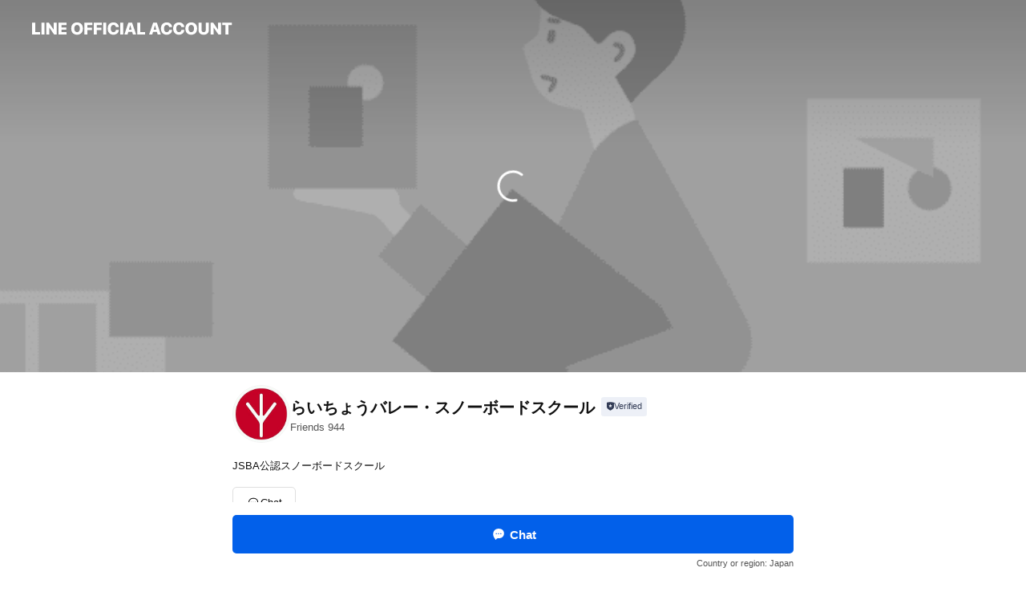

--- FILE ---
content_type: text/html; charset=utf-8
request_url: https://page.line.me/274lqyqi
body_size: 25965
content:
<!DOCTYPE html><html lang="en"><script id="oa-script-list" type="application/json">https://page.line-scdn.net/_next/static/chunks/pages/_app-04a59534f1b6ba96.js,https://page.line-scdn.net/_next/static/chunks/pages/%5BsearchId%5D-64515e177c06d1a4.js</script><head><meta charSet="UTF-8"/><meta name="viewport" content="width=device-width,initial-scale=1,minimum-scale=1,maximum-scale=1,user-scalable=no,viewport-fit=cover"/><link rel="apple-touch-icon" sizes="180x180" href="https://page.line-scdn.net/favicons/apple-touch-icon.png"/><link rel="icon" type="image/png" sizes="32x32" href="https://page.line-scdn.net/favicons/favicon-32x32.png"/><link rel="icon" type="image/png" sizes="16x16" href="https://page.line-scdn.net/favicons/favicon-16x16.png&quot;"/><link rel="mask-icon" href="https://page.line-scdn.net/favicons/safari-pinned-tab.svg" color="#4ecd00"/><link rel="shortcut icon" href="https://page.line-scdn.net/favicons/favicon.ico"/><meta name="theme-color" content="#ffffff"/><meta property="og:image" content="https://page-share.line.me//%40274lqyqi/global/og_image.png?ts=1764640300336"/><meta name="twitter:card" content="summary_large_image"/><link rel="stylesheet" href="https://unpkg.com/swiper@6.8.1/swiper-bundle.min.css"/><title>らいちょうバレー・スノーボードスクール | LINE Official Account</title><meta property="og:title" content="らいちょうバレー・スノーボードスクール | LINE Official Account"/><meta name="twitter:title" content="らいちょうバレー・スノーボードスクール | LINE Official Account"/><link rel="canonical" href="https://page.line.me/274lqyqi"/><meta property="line:service_name" content="Official Account"/><meta name="description" content="らいちょうバレー・スノーボードスクール&#x27;s LINE official account profile page. Add them as a friend for the latest news."/><link rel="preload" as="image" href="https://oa-profile-media.line-scdn.net/0h60i-RWmGaR9UVH5EUsAWSHILZ25nNjAbIzJmKwQ0a3oMZGUyN1YuBRQrd3wmDCo1M1FhKi03aFMLDy0oDUp6KRRUfA/w720" media="(max-width: 360px)"/><link rel="preload" as="image" href="https://oa-profile-media.line-scdn.net/0h60i-RWmGaR9UVH5EUsAWSHILZ25nNjAbIzJmKwQ0a3oMZGUyN1YuBRQrd3wmDCo1M1FhKi03aFMLDy0oDUp6KRRUfA/w960" media="(min-width: 360.1px)"/><meta name="next-head-count" content="19"/><link rel="preload" href="https://page.line-scdn.net/_next/static/css/6c56c7c442f9e637.css" as="style"/><link rel="stylesheet" href="https://page.line-scdn.net/_next/static/css/6c56c7c442f9e637.css" data-n-g=""/><link rel="preload" href="https://page.line-scdn.net/_next/static/css/32cf1b1e6f7e57c2.css" as="style"/><link rel="stylesheet" href="https://page.line-scdn.net/_next/static/css/32cf1b1e6f7e57c2.css" data-n-p=""/><noscript data-n-css=""></noscript><script defer="" nomodule="" src="https://page.line-scdn.net/_next/static/chunks/polyfills-c67a75d1b6f99dc8.js"></script><script src="https://page.line-scdn.net/_next/static/chunks/webpack-130e19885477412b.js" defer=""></script><script src="https://page.line-scdn.net/_next/static/chunks/framework-5d5971fdfab04833.js" defer=""></script><script src="https://page.line-scdn.net/_next/static/chunks/main-05d9c954f502a1b0.js" defer=""></script><script src="https://page.line-scdn.net/_next/static/chunks/e893f787-81841bf25f7a5b4d.js" defer=""></script><script src="https://page.line-scdn.net/_next/static/chunks/fd0ff8c8-d43e8626c80b2f59.js" defer=""></script><script src="https://page.line-scdn.net/_next/static/chunks/518-b33b01654ebc3704.js" defer=""></script><script src="https://page.line-scdn.net/_next/static/chunks/421-6db75eee1ddcc32a.js" defer=""></script><script src="https://page.line-scdn.net/_next/static/chunks/70-2befe84e3601a64e.js" defer=""></script><script src="https://page.line-scdn.net/_next/static/chunks/806-b648e1cb86c8d62b.js" defer=""></script><script src="https://page.line-scdn.net/_next/static/chunks/137-90ab3d3bd63e8e4a.js" defer=""></script><script src="https://page.line-scdn.net/_next/static/chunks/124-b469aeaada29d832.js" defer=""></script><script src="https://page.line-scdn.net/_next/static/chunks/423-d26e88c20d1ad3af.js" defer=""></script><script src="https://page.line-scdn.net/_next/static/chunks/913-0e0576b9d3accdb4.js" defer=""></script><script src="https://page.line-scdn.net/_next/static/chunks/741-3bb2a46e2bff1fe4.js" defer=""></script><script src="https://page.line-scdn.net/_next/static/ZKOrB3Jn5jMBiGfWiJt1r/_buildManifest.js" defer=""></script><script src="https://page.line-scdn.net/_next/static/ZKOrB3Jn5jMBiGfWiJt1r/_ssgManifest.js" defer=""></script></head><body class=""><div id="__next"><div class="wrap main" style="--profile-button-color:#0260ea" data-background="true" data-theme="true" data-js-top="true"><header id="header" class="header header_web"><div class="header_wrap"><span class="header_logo"><svg xmlns="http://www.w3.org/2000/svg" fill="none" viewBox="0 0 250 17" class="header_logo_image" role="img" aria-label="LINE OFFICIAL ACCOUNT" title="LINE OFFICIAL ACCOUNT"><path fill="#000" d="M.118 16V1.204H3.88v11.771h6.121V16zm11.607 0V1.204h3.763V16zm6.009 0V1.204h3.189l5.916 8.541h.072V1.204h3.753V16h-3.158l-5.947-8.634h-.072V16zm15.176 0V1.204h10.14v3.025h-6.377V7.15h5.998v2.83h-5.998v2.994h6.378V16zm23.235.267c-4.491 0-7.3-2.943-7.3-7.66v-.02c0-4.707 2.83-7.65 7.3-7.65 4.502 0 7.311 2.943 7.311 7.65v.02c0 4.717-2.8 7.66-7.311 7.66m0-3.118c2.153 0 3.486-1.763 3.486-4.542v-.02c0-2.8-1.363-4.533-3.486-4.533-2.102 0-3.466 1.723-3.466 4.532v.02c0 2.81 1.354 4.543 3.466 4.543M65.291 16V1.204h10.07v3.025h-6.306v3.373h5.732v2.881h-5.732V16zm11.731 0V1.204h10.07v3.025h-6.307v3.373h5.732v2.881h-5.732V16zm11.73 0V1.204h3.764V16zm12.797.267c-4.44 0-7.198-2.84-7.198-7.67v-.01c0-4.83 2.779-7.65 7.198-7.65 3.866 0 6.542 2.481 6.676 5.793v.103h-3.62l-.021-.154c-.235-1.538-1.312-2.625-3.035-2.625-2.06 0-3.363 1.692-3.363 4.522v.01c0 2.861 1.313 4.563 3.374 4.563 1.63 0 2.789-1.015 3.045-2.666l.02-.112h3.62l-.01.112c-.133 3.312-2.84 5.784-6.686 5.784m8.47-.267V1.204h3.763V16zm5.189 0 4.983-14.796h4.604L129.778 16h-3.947l-.923-3.25h-4.83l-.923 3.25zm7.249-11.577-1.6 5.62h3.271l-1.599-5.62zM131.204 16V1.204h3.763v11.771h6.121V16zm14.868 0 4.983-14.796h4.604L160.643 16h-3.948l-.923-3.25h-4.83L150.02 16zm7.249-11.577-1.599 5.62h3.271l-1.6-5.62zm14.653 11.844c-4.44 0-7.198-2.84-7.198-7.67v-.01c0-4.83 2.779-7.65 7.198-7.65 3.866 0 6.542 2.481 6.675 5.793v.103h-3.619l-.021-.154c-.236-1.538-1.312-2.625-3.035-2.625-2.061 0-3.363 1.692-3.363 4.522v.01c0 2.861 1.312 4.563 3.373 4.563 1.631 0 2.789-1.015 3.046-2.666l.02-.112h3.62l-.01.112c-.134 3.312-2.841 5.784-6.686 5.784m15.258 0c-4.44 0-7.198-2.84-7.198-7.67v-.01c0-4.83 2.778-7.65 7.198-7.65 3.866 0 6.542 2.481 6.675 5.793v.103h-3.619l-.021-.154c-.236-1.538-1.312-2.625-3.035-2.625-2.061 0-3.363 1.692-3.363 4.522v.01c0 2.861 1.312 4.563 3.373 4.563 1.631 0 2.789-1.015 3.046-2.666l.02-.112h3.62l-.011.112c-.133 3.312-2.84 5.784-6.685 5.784m15.36 0c-4.491 0-7.3-2.943-7.3-7.66v-.02c0-4.707 2.83-7.65 7.3-7.65 4.502 0 7.311 2.943 7.311 7.65v.02c0 4.717-2.799 7.66-7.311 7.66m0-3.118c2.154 0 3.487-1.763 3.487-4.542v-.02c0-2.8-1.364-4.533-3.487-4.533-2.102 0-3.466 1.723-3.466 4.532v.02c0 2.81 1.354 4.543 3.466 4.543m15.514 3.118c-3.855 0-6.367-2.184-6.367-5.517V1.204h3.763v9.187c0 1.723.923 2.758 2.615 2.758 1.681 0 2.604-1.035 2.604-2.758V1.204h3.763v9.546c0 3.322-2.491 5.517-6.378 5.517M222.73 16V1.204h3.189l5.916 8.541h.072V1.204h3.753V16h-3.158l-5.947-8.634h-.072V16zm18.611 0V4.229h-4.081V1.204h11.915v3.025h-4.081V16z"></path></svg></span></div></header><div class="container"><div data-intersection-target="profileFace" class="_root_f63qr_2 _modeLiffApp_f63qr_155"><div class="_coverImage_f63qr_2"><div data-intersection-target="coverImage" class="_root_1e0fr_1 _black_1e0fr_61"><picture class="_coverPicture_1e0fr_10"><source media="(min-width: 1048px)" srcSet="[data-uri]"/><source media="(min-width: 712px)" srcSet="[data-uri]"/><img class="_coverImage_1e0fr_7" src="[data-uri]" alt="" width="380" height="189"/></picture><img class="_coverImageSpacer_1e0fr_7" src="[data-uri]" alt=""/><div class="_root_qs6hr_1" aria-label="loading"><svg viewBox="0 0 50 50" xmlns="http://www.w3.org/2000/svg" class="_spinner_qs6hr_10" width="50" style="margin-left:-25px;margin-top:-25px"><path d="m9.906 37.346a1.5 1.5 0 0 1 2.321-1.9 16.461 16.461 0 0 0 12.774 6.054c9.112 0 16.5-7.387 16.5-16.5s-7.388-16.5-16.501-16.5a1.5 1.5 0 0 1 0-3c10.77 0 19.5 8.73 19.5 19.5s-8.73 19.5-19.5 19.5a19.46 19.46 0 0 1 -15.095-7.154z" fill="#fff"></path></svg></div></div></div><div class="_account_f63qr_11"><div class="_accountHead_f63qr_16"><div class="_accountHeadIcon_f63qr_22"><a class="_accountHeadIconLink_f63qr_31" href="/274lqyqi/profile/img"><div class="_root_19dwp_1"><img class="_thumbnailImage_19dwp_8" src="https://profile.line-scdn.net/0hkYT8pRZhNHZpQSMtbFBLIVUEOhsebzI-ES98FEUVb0NAInchVS5-QEgVOUQUeSYlXSMsEURAY0RC/preview" alt="Show profile photo" width="70" height="70"/></div></a></div><div class="_accountHeadContents_f63qr_34"><h1 class="_accountHeadTitle_f63qr_37"><span class="_accountHeadTitleText_f63qr_51">らいちょうバレー・スノーボードスクール</span><button type="button" class="_accountHeadBadge_f63qr_54" aria-label="Show account info"><span class="_root_4p75h_1 _typeCertified_4p75h_20"><span class="_icon_4p75h_17"><span role="img" aria-label="Verification status" class="la labs _iconImage_4p75h_17" style="width:11px;aspect-ratio:1;display:inline-grid;place-items:stretch"><svg xmlns="http://www.w3.org/2000/svg" data-laicon-version="10.2" viewBox="0 0 20 20" fill="currentColor"><g transform="translate(-2 -2)"><path d="M12 2.5c-3.7 0-6.7.7-7.8 1-.3.2-.5.5-.5.8v8.9c0 3.2 4.2 6.3 8 8.2.1 0 .2.1.3.1s.2 0 .3-.1c3.9-1.9 8-5 8-8.2V4.3c0-.3-.2-.6-.5-.7-1.1-.3-4.1-1.1-7.8-1.1zm0 4.2 1.2 2.7 2.7.3-1.9 2 .4 2.8-2.4-1.2-2.4 1.3.4-2.8-1.9-2 2.7-.3L12 6.7z"/></g></svg></span></span><span class="_label_4p75h_42">Verified</span></span></button></h1><div class="_accountHeadSubTexts_f63qr_58"><p class="_accountHeadSubText_f63qr_58">Friends<!-- --> <!-- -->944</p></div></div></div><div class="_accountInfo_f63qr_73"><p class="_accountInfoText_f63qr_85">JSBA公認スノーボードスクール</p></div><div class="_actionButtons_f63qr_152"><div><div class="_root_1nhde_1"><button type="button" class="_button_1nhde_9"><span class="_icon_1nhde_31"><span role="img" class="la lar" style="width:14px;aspect-ratio:1;display:inline-grid;place-items:stretch"><svg xmlns="http://www.w3.org/2000/svg" data-laicon-version="15.0" viewBox="0 0 20 20" fill="currentColor"><g transform="translate(-2 -2)"><path d="M11.8722 10.2255a.9.9 0 1 0 0 1.8.9.9 0 0 0 0-1.8Zm-3.5386 0a.9.9 0 1 0 0 1.8.9.9 0 0 0 0-1.8Zm7.0767 0a.9.9 0 1 0 0 1.8.9.9 0 0 0 0-1.8Z"/><path d="M6.5966 6.374c-1.256 1.2676-1.988 3.1338-1.988 5.5207 0 2.8387 1.6621 5.3506 2.8876 6.8107.6247-.8619 1.6496-1.7438 3.2265-1.7444h.0015l2.2892-.0098h.0028c3.4682 0 6.2909-2.8223 6.2909-6.2904 0-1.9386-.7072-3.4895-1.9291-4.5632C16.1475 5.0163 14.3376 4.37 12.0582 4.37c-2.3602 0-4.2063.7369-5.4616 2.004Zm-.9235-.915C7.2185 3.8991 9.4223 3.07 12.0582 3.07c2.5189 0 4.6585.7159 6.1779 2.051 1.5279 1.3427 2.371 3.2622 2.371 5.5398 0 4.1857-3.4041 7.5896-7.5894 7.5904h-.0015l-2.2892.0098h-.0028c-1.33 0-2.114.9634-2.5516 1.8265l-.4192.8269-.6345-.676c-1.2252-1.3055-3.8103-4.4963-3.8103-8.3437 0-2.6555.8198-4.8767 2.3645-6.4358Z"/></g></svg></span></span><span class="_label_1nhde_14">Chat</span></button></div></div></div></div></div><div class="content"><div class="ldsg-tab plugin_tab" data-flexible="flexible" style="--tab-indicator-position:0px;--tab-indicator-width:0px" id="tablist"><div class="tab-content"><div class="tab-content-inner"><div class="tab-list" role="tablist"><a aria-selected="true" role="tab" class="tab-list-item" tabindex="0"><span class="text">Announcements</span></a><a aria-selected="false" role="tab" class="tab-list-item"><span class="text">レッスンメニューのご案内</span></a><a aria-selected="false" role="tab" class="tab-list-item"><span class="text">■■ Lesson Menu ■■</span></a><a aria-selected="false" role="tab" class="tab-list-item"><span class="text">Social media</span></a><a aria-selected="false" role="tab" class="tab-list-item"><span class="text">Mixed media feed</span></a><a aria-selected="false" role="tab" class="tab-list-item"><span class="text">You might like</span></a></div><div class="tab-indicator"></div></div></div></div><section class="section section_notice" id="plugin-notice-855522225123649" data-js-plugin="notice"><h2 class="blind">Notice</h2><div class="notice_plugin"><a data-testid="link-with-next" class="link" href="/274lqyqi/notice/855522225123649"><div class="title_area"><span class="icon"><i class="icon_notice"></i></span><strong class="title">Announcements</strong></div><div class="notice_area"><p class="desc_box" aria-label="Display important information and news about your account.">2024-2025 ありがとうございました</p></div><span class="more">See more</span></a></div></section><section class="section section_text" id="plugin-signboard-715099356469482" data-js-plugin="signboard"><h2 class="title_section" data-testid="plugin-header"><span class="title">レッスンメニューのご案内</span></h2><div class="text_plugin"><div class="text_plugin_image"><picture class="picture"><img class="image" alt=""/></picture></div><div class="text_plugin_desc"><div class="text_area"><p class="text">Lessons can only be given in Japanese.<br/>We are sorry, but we cannot accept reservations from tourists coming from overseas.<br/>日本語でレッスンします。<br/>海外からお越しの観光客のレッスンは受付できません、ごめんなさい。<br/><br/>当スクールでは、多彩なレッスンメニューをご用意しております。<br/>お客様のレベルに合わせて、メニューの内容をご確認の上、ご希望のレッスンをご選択ください。<br/>継続的なレッスンを実施する為　レッスン内容等を「お客様カルテ」にて無料継続管理いたします。</p></div></div></div></section><section class="section section_collection" id="plugin-showcase-715111271724382" data-js-plugin="showcase"><a data-testid="link-with-next" class="link" href="/274lqyqi/showcase/715111271724382"><h2 class="title_section" data-testid="plugin-header"><span class="title">■■ Lesson Menu ■■</span><span class="text_more">See more</span></h2></a><div class="collection_plugin"><div class="collection_plugin_item"><div class="collection_info"><strong class="collection_title">〈２時間〉キッズレッスン　～小学4年生まで</strong><p class="collection_desc">1人ひとりの成長に合わせ、当校独自のカリキュラムにより上達を目指します。1対1の個人レッスンで、お子様を安全にサポートします。（リフトを使用するレッスンです）  半日(10-12時 または 13-15時) 2時間</p></div><a target="_blank" rel="noopener noreferrer ugc nofollow" href="https://tateyama36-sbs.jp/lesson-menu" class="collection_link" data-testid="external-link"></a></div><div class="collection_plugin_item"><div class="collection_info"><strong class="collection_title">〈２時間〉初心者レッスン　小学５年～大人</strong><p class="collection_desc">今日が始めてという方向きのメニューです。 半日レッスンではリフトは使わずにスノーボードの基本的な操作を楽しく学びます 。  半日(10-12時 または 13-15時) 2時間</p></div><a target="_blank" rel="noopener noreferrer ugc nofollow" href="https://tateyama36-sbs.jp/lesson-menu" class="collection_link" data-testid="external-link"></a></div><div class="collection_plugin_item"><div class="collection_info"><strong class="collection_title">〈２時間〉初級者レッスン　小学５年～大人</strong><p class="collection_desc">リフトを使いながらのレッスンメニューです。 なるべく転ばず　スムーズなターンで滑れる様になりたい方にお勧めです 。  半日(10-12時 または 13-15時) 2時間</p></div><a target="_blank" rel="noopener noreferrer ugc nofollow" href="https://tateyama36-sbs.jp/lesson-menu" class="collection_link" data-testid="external-link"></a></div><div class="collection_plugin_item"><div class="collection_info"><strong class="collection_title">〈２時間〉ライディングクリニック　小学５年～大人</strong><p class="collection_desc">苦手な箇所を集中的に練習するメニューです。 久しぶりに滑る方や自己流で滑ってる方、もっと上達したい方にお勧めです。  半日(10-12時 または 13-15時) 2時間</p></div><a target="_blank" rel="noopener noreferrer ugc nofollow" href="https://tateyama36-sbs.jp/lesson-menu" class="collection_link" data-testid="external-link"></a></div><div class="collection_plugin_item"><div class="collection_info"><strong class="collection_title">〈２時間〉個人レッスン</strong><p class="collection_desc">【全年齢】 【全レッスン内容対応】 お客様のペースに合わせてレッスンできます。 ほとんどのレッスンメニューでのお申し込みが可能です 。  半日(10-12時 または 13-15時) 2時間</p></div><a target="_blank" rel="noopener noreferrer ugc nofollow" href="https://tateyama36-sbs.jp/lesson-menu" class="collection_link" data-testid="external-link"></a></div><div class="collection_plugin_item"><div class="collection_info"><strong class="collection_title">追加レッスン</strong><p class="collection_desc">プラス１時間 レッスンを追加できます。 13：00～14：00 合計３時間のレッスンになります。  ※土日祝日・年末年始のみ対応可能 ※【 追加料金 】はレッスンによって異なります  ※技術認定テストは追加できません ※午後スタートのレッスンに追加は出来ません</p></div><a target="_blank" rel="noopener noreferrer ugc nofollow" href="https://tateyama36-sbs.jp/" class="collection_link" data-testid="external-link"></a></div></div></section><section class="section section_sns" id="plugin-social-media-716546713420609" data-js-plugin="socialMedia"><h2 class="title_section" data-testid="plugin-header"><span class="title">Social media</span></h2><div class="sns_plugin"><p class="text">Follow us on social media</p><div class="sns_area"><a target="_blank" rel="noopener noreferrer ugc nofollow" href="https://twitter.com/raichovalleysbs" class="link link_x" data-testid="twitter"><span class="icon"><svg width="20" height="20" viewBox="0 0 20 20" fill="none" xmlns="http://www.w3.org/2000/svg"><g clip-path="url(#clip0_8430_55724)"><path d="M11.19 9.04l4.653-5.29H14.74L10.7 8.343 7.471 3.75H3.75l4.88 6.946-4.88 5.548h1.103l4.267-4.851 3.408 4.85h3.722L11.189 9.04zm-1.511 1.717l-.495-.691L5.25 4.562h1.694l3.175 4.442.494.691 4.127 5.774h-1.693l-3.368-4.711z" fill="#fff"></path></g><defs><clipPath id="clip0_8430_55724"><path fill="#fff" transform="translate(3.75 3.75)" d="M0 0h12.5v12.5H0z"></path></clipPath></defs></svg></span></a><a target="_blank" rel="noopener noreferrer ugc nofollow" href="https://www.instagram.com/raichovalley_snowboard_school/" class="link link_instagram" data-testid="instagram"><span class="icon"><svg xmlns="http://www.w3.org/2000/svg" data-laicon-version="5.9" viewBox="0 0 24 24"><g fill="#fff"><path d="M12 4.622c2.403 0 2.688.009 3.637.052.877.04 1.354.187 1.67.31.421.163.72.358 1.036.673.315.315.51.615.673 1.035.123.317.27.794.31 1.671.043.95.052 1.234.052 3.637s-.009 2.688-.052 3.637c-.04.877-.187 1.354-.31 1.67a2.79 2.79 0 01-.673 1.036c-.315.315-.615.51-1.035.673-.317.123-.794.27-1.671.31-.95.043-1.234.052-3.637.052s-2.688-.009-3.637-.052c-.877-.04-1.354-.187-1.67-.31a2.788 2.788 0 01-1.036-.673 2.79 2.79 0 01-.673-1.035c-.123-.317-.27-.794-.31-1.671-.043-.95-.052-1.234-.052-3.637s.009-2.688.052-3.637c.04-.877.187-1.354.31-1.67a2.79 2.79 0 01.673-1.036c.315-.315.615-.51 1.035-.673.317-.123.794-.27 1.671-.31.95-.043 1.234-.052 3.637-.052zM12 3c-2.444 0-2.75.01-3.71.054-.959.044-1.613.196-2.185.418A4.412 4.412 0 004.51 4.511c-.5.5-.809 1.002-1.038 1.594-.223.572-.375 1.226-.419 2.184C3.01 9.25 3 9.556 3 12s.01 2.75.054 3.71c.044.959.196 1.613.419 2.185a4.41 4.41 0 001.038 1.595c.5.5 1.002.808 1.594 1.038.572.222 1.226.374 2.184.418C9.25 20.99 9.556 21 12 21s2.75-.01 3.71-.054c.959-.044 1.613-.196 2.185-.419a4.412 4.412 0 001.595-1.038c.5-.5.808-1.002 1.038-1.594.222-.572.374-1.226.418-2.184.044-.96.054-1.267.054-3.711s-.01-2.75-.054-3.71c-.044-.959-.196-1.613-.419-2.185A4.412 4.412 0 0019.49 4.51c-.5-.5-1.002-.809-1.594-1.039-.572-.222-1.226-.374-2.184-.418C14.75 3.01 14.444 3 12 3z"></path><path d="M12.004 7.383a4.622 4.622 0 100 9.243 4.622 4.622 0 000-9.243zm0 7.621a3 3 0 110-6 3 3 0 010 6zm5.884-7.807a1.08 1.08 0 11-2.16 0 1.08 1.08 0 012.16 0z"></path></g></svg></span></a><a target="_blank" rel="noopener noreferrer ugc nofollow" href="https://facebook.com/raichovalley.snowboard.school/" class="link link_facebook" data-testid="facebook"><span class="icon"><svg xmlns="http://www.w3.org/2000/svg" data-laicon-version="5.9" viewBox="0 0 24 24"><path d="M21 12c0-4.95-4.05-9-9-9s-9 4.05-9 9c0 4.5 3.263 8.212 7.537 8.887v-6.3h-2.25V12h2.25V9.975c0-2.25 1.35-3.487 3.375-3.487 1.013 0 2.025.224 2.025.224v2.25h-1.124c-1.126 0-1.463.675-1.463 1.35V12h2.475l-.45 2.588h-2.137V21A9.08 9.08 0 0021 12z" fill="#fff"></path></svg></span></a></div></div></section><section class="section media_seemore" id="plugin-media-713481880982667" data-js-plugin="media"><h2 class="title_section" data-testid="plugin-header"><span class="title">Mixed media feed</span></h2><div class="photo_plugin"><div class="photo_item"><a data-testid="link-with-next" href="/274lqyqi/media/713481880982667/item/1311541585096115"><picture class="picture"><img class="image" alt=""/></picture></a></div></div></section><section class="section section_recommend" id="plugin-recommendation-RecommendationPlugin" data-js-plugin="recommendation"><a target="_self" rel="noopener" href="https://liff.line.me/1654867680-wGKa63aV/?utm_source=oaprofile&amp;utm_medium=recommend" class="link"><h2 class="title_section" data-testid="plugin-header"><span class="title">You might like</span><span class="text_more">See more</span></h2></a><section class="RecommendationPlugin_subSection__nWfpQ"><h3 class="RecommendationPlugin_subTitle__EGDML">Accounts others are viewing</h3><div class="swiper-container"><div class="swiper-wrapper"><div class="swiper-slide"><div class="recommend_list"><div class="recommend_item" id="recommend-item-1"><a target="_self" rel="noopener" href="https://page.line.me/681fnken?openerPlatform=liff&amp;openerKey=profileRecommend" class="link"><div class="thumb"><img src="https://profile.line-scdn.net/0h_ZXA9mx-AHVlOBHNnz1_Ill9DhgSFgY9HVhLQEkxV0MfWkJ0XA4dEklrXxUdCRQqXgobGhcwVkId/preview" class="image" alt=""/></div><div class="info"><strong class="info_name"><i class="icon_certified"></i>泊まれる古民家BBQキャンプ場YADO2</strong><div class="info_detail"><span class="friend">215 friends</span></div></div></a></div><div class="recommend_item" id="recommend-item-2"><a target="_self" rel="noopener" href="https://page.line.me/246fipnk?openerPlatform=liff&amp;openerKey=profileRecommend" class="link"><div class="thumb"><img src="https://profile.line-scdn.net/0hxh2zQ8yRJ0cPAzLp6yRYEDNGKSp4LSEPd2E9JS1Tf3UqMjMTNDZuInoFfHIjN2cRZ207IS9RKXAi/preview" class="image" alt=""/></div><div class="info"><strong class="info_name"><i class="icon_certified"></i>富山県西部体育センター</strong><div class="info_detail"><span class="friend">1,264 friends</span></div></div></a></div><div class="recommend_item" id="recommend-item-3"><a target="_self" rel="noopener" href="https://page.line.me/131mbisk?openerPlatform=liff&amp;openerKey=profileRecommend" class="link"><div class="thumb"><img src="https://profile.line-scdn.net/0hCJMOGKzrHGVwNg3_3k5jMkxzEggHGBotCFZaVgFlSwJYVFozGFBWVlMzEVEJAQkxRFQHVFZjQAcK/preview" class="image" alt=""/></div><div class="info"><strong class="info_name"><i class="icon_certified"></i>ELITE JAPAN</strong><div class="info_detail"><span class="friend">239 friends</span></div></div></a></div></div></div><div class="swiper-slide"><div class="recommend_list"><div class="recommend_item" id="recommend-item-4"><a target="_self" rel="noopener" href="https://page.line.me/912jjumf?openerPlatform=liff&amp;openerKey=profileRecommend" class="link"><div class="thumb"><img src="https://profile.line-scdn.net/0hdCIoiuD9O2x0Fi6o_uBEO0hTNQEDOD0kDHd9AlURYl1bcSk7HHckCVMTZlgJLitqTCR1CAIUMA9Z/preview" class="image" alt=""/></div><div class="info"><strong class="info_name"><i class="icon_certified"></i>ホワイトニングサロンKiratt 富山店</strong><div class="info_detail"><span class="friend">1,270 friends</span></div><div class="common_label"><strong class="label"><i class="icon"><svg width="12" height="12" viewBox="0 0 12 12" fill="none" xmlns="http://www.w3.org/2000/svg"><path fill-rule="evenodd" clip-rule="evenodd" d="M1.675 2.925v6.033h.926l.923-.923.923.923h5.878V2.925H4.447l-.923.923-.923-.923h-.926zm-.85-.154c0-.384.312-.696.696-.696h1.432l.571.571.572-.571h6.383c.385 0 .696.312.696.696v6.341a.696.696 0 01-.696.696H4.096l-.572-.571-.571.571H1.52a.696.696 0 01-.696-.696V2.771z" fill="#777"></path><path fill-rule="evenodd" clip-rule="evenodd" d="M3.025 4.909v-.65h1v.65h-1zm0 1.357v-.65h1v.65h-1zm0 1.358v-.65h1v.65h-1z" fill="#777"></path></svg></i><span class="text">Coupons</span></strong><strong class="label"><i class="icon"><svg width="13" height="12" viewBox="0 0 13 12" fill="none" xmlns="http://www.w3.org/2000/svg"><path fill-rule="evenodd" clip-rule="evenodd" d="M11.1 2.14H2.7a.576.576 0 00-.575.576v6.568c0 .317.258.575.575.575h8.4a.576.576 0 00.575-.575V2.716a.576.576 0 00-.575-.575zm-.076 2.407V9.21h-8.25V4.547h8.25zm0-.65V2.791h-8.25v1.106h8.25z" fill="#777"></path><path d="M11.024 9.209v.1h.1v-.1h-.1zm0-4.662h.1v-.1h-.1v.1zM2.774 9.21h-.1v.1h.1v-.1zm0-4.662v-.1h-.1v.1h.1zm8.25-.65v.1h.1v-.1h-.1zm0-1.106h.1v-.1h-.1v.1zm-8.25 0v-.1h-.1v.1h.1zm0 1.106h-.1v.1h.1v-.1zM2.7 2.241h8.4v-.2H2.7v.2zm-.475.475c0-.262.213-.475.475-.475v-.2a.676.676 0 00-.675.675h.2zm0 6.568V2.716h-.2v6.568h.2zm.475.475a.476.476 0 01-.475-.475h-.2c0 .372.303.675.675.675v-.2zm8.4 0H2.7v.2h8.4v-.2zm.475-.475a.476.476 0 01-.475.475v.2a.676.676 0 00.675-.675h-.2zm0-6.568v6.568h.2V2.716h-.2zM11.1 2.24c.262 0 .475.213.475.475h.2a.676.676 0 00-.675-.675v.2zm.024 6.968V4.547h-.2V9.21h.2zm-8.35.1h8.25v-.2h-8.25v.2zm-.1-4.762V9.21h.2V4.547h-.2zm8.35-.1h-8.25v.2h8.25v-.2zm.1-.55V2.791h-.2v1.106h.2zm-.1-1.206h-8.25v.2h8.25v-.2zm-8.35.1v1.106h.2V2.791h-.2zm.1 1.206h8.25v-.2h-8.25v.2zm6.467 2.227l-.296.853-.904.019.72.545-.261.865.741-.516.742.516-.262-.865.72-.545-.903-.019-.297-.853z" fill="#777"></path></svg></i><span class="text">Reward card</span></strong></div></div></a></div><div class="recommend_item" id="recommend-item-5"><a target="_self" rel="noopener" href="https://page.line.me/ecu6910q?openerPlatform=liff&amp;openerKey=profileRecommend" class="link"><div class="thumb"><img src="https://profile.line-scdn.net/0hlTvBMjXDM3tLOxm_MgdMLHd-PRY8FTUzMwl_SDtrbRlnXyd-dF15FDoyPkNhCX19fwh4FDtuaUph/preview" class="image" alt=""/></div><div class="info"><strong class="info_name"><i class="icon_certified"></i>ラケットスペース</strong><div class="info_detail"><span class="friend">526 friends</span></div></div></a></div><div class="recommend_item" id="recommend-item-6"><a target="_self" rel="noopener" href="https://page.line.me/108apxlo?openerPlatform=liff&amp;openerKey=profileRecommend" class="link"><div class="thumb"><img src="https://profile.line-scdn.net/0hDbiw24dcG01UDgsioQ9kGmhLFSAjIB0FLD1QfHgHFXVwbgkZYWABLyEGQy9_PQhIYWpQKCQMEXx9/preview" class="image" alt=""/></div><div class="info"><strong class="info_name"><i class="icon_certified"></i>能力開発センター小松本校</strong><div class="info_detail"><span class="friend">199 friends</span></div></div></a></div></div></div><div class="swiper-slide"><div class="recommend_list"><div class="recommend_item" id="recommend-item-7"><a target="_self" rel="noopener" href="https://page.line.me/313jolbr?openerPlatform=liff&amp;openerKey=profileRecommend" class="link"><div class="thumb"><img src="https://profile.line-scdn.net/0hJA0oVDkCFW4NFgUZNiRqOTFTGwN6OBMmdXBcCS1EGVspIlprZnMNDHtGGV93IQE9ZXkNAShBQwtz/preview" class="image" alt=""/></div><div class="info"><strong class="info_name"><i class="icon_certified"></i>来来亭富山本店</strong><div class="info_detail"><span class="friend">749 friends</span></div></div></a></div><div class="recommend_item" id="recommend-item-8"><a target="_self" rel="noopener" href="https://page.line.me/355ybjyb?openerPlatform=liff&amp;openerKey=profileRecommend" class="link"><div class="thumb"><img src="https://profile.line-scdn.net/0hdVyK6_GcO3lEMilRf35ELnh3NRQzHD0xPAd1HDU6YUFtBigvfFQnHWVhZUA8BXp8eVcnFzE2Zh1h/preview" class="image" alt=""/></div><div class="info"><strong class="info_name"><i class="icon_certified"></i>長岡市営陸上競技場</strong><div class="info_detail"><span class="friend">785 friends</span></div><div class="common_label"><strong class="label"><i class="icon"><svg width="13" height="12" viewBox="0 0 13 12" fill="none" xmlns="http://www.w3.org/2000/svg"><path fill-rule="evenodd" clip-rule="evenodd" d="M11.1 2.14H2.7a.576.576 0 00-.575.576v6.568c0 .317.258.575.575.575h8.4a.576.576 0 00.575-.575V2.716a.576.576 0 00-.575-.575zm-.076 2.407V9.21h-8.25V4.547h8.25zm0-.65V2.791h-8.25v1.106h8.25z" fill="#777"></path><path d="M11.024 9.209v.1h.1v-.1h-.1zm0-4.662h.1v-.1h-.1v.1zM2.774 9.21h-.1v.1h.1v-.1zm0-4.662v-.1h-.1v.1h.1zm8.25-.65v.1h.1v-.1h-.1zm0-1.106h.1v-.1h-.1v.1zm-8.25 0v-.1h-.1v.1h.1zm0 1.106h-.1v.1h.1v-.1zM2.7 2.241h8.4v-.2H2.7v.2zm-.475.475c0-.262.213-.475.475-.475v-.2a.676.676 0 00-.675.675h.2zm0 6.568V2.716h-.2v6.568h.2zm.475.475a.476.476 0 01-.475-.475h-.2c0 .372.303.675.675.675v-.2zm8.4 0H2.7v.2h8.4v-.2zm.475-.475a.476.476 0 01-.475.475v.2a.676.676 0 00.675-.675h-.2zm0-6.568v6.568h.2V2.716h-.2zM11.1 2.24c.262 0 .475.213.475.475h.2a.676.676 0 00-.675-.675v.2zm.024 6.968V4.547h-.2V9.21h.2zm-8.35.1h8.25v-.2h-8.25v.2zm-.1-4.762V9.21h.2V4.547h-.2zm8.35-.1h-8.25v.2h8.25v-.2zm.1-.55V2.791h-.2v1.106h.2zm-.1-1.206h-8.25v.2h8.25v-.2zm-8.35.1v1.106h.2V2.791h-.2zm.1 1.206h8.25v-.2h-8.25v.2zm6.467 2.227l-.296.853-.904.019.72.545-.261.865.741-.516.742.516-.262-.865.72-.545-.903-.019-.297-.853z" fill="#777"></path></svg></i><span class="text">Reward card</span></strong></div></div></a></div><div class="recommend_item" id="recommend-item-9"><a target="_self" rel="noopener" href="https://page.line.me/351pbcqd?openerPlatform=liff&amp;openerKey=profileRecommend" class="link"><div class="thumb"><img src="https://profile.line-scdn.net/0hnbdM_lQEMU1ZNC8LazBOGmVxPyAuGjcFIQV_Knk1a3p9BSUSNlQqf3hkOyknBHdMMQcuL35nay5x/preview" class="image" alt=""/></div><div class="info"><strong class="info_name"><i class="icon_certified"></i>文苑堂書店 富山豊田店</strong><div class="info_detail"><span class="friend">2,453 friends</span></div></div></a></div></div></div><div class="swiper-slide"><div class="recommend_list"><div class="recommend_item" id="recommend-item-10"><a target="_self" rel="noopener" href="https://page.line.me/pec9355i?openerPlatform=liff&amp;openerKey=profileRecommend" class="link"><div class="thumb"><img src="https://profile.line-scdn.net/0hpkQrMIcQL0RsCwRZPORQE1BOISkbJSkMFDhhcEwDJHUVbDwUAjlmJxpcJXYRPGBCWGRgckwLdiFG/preview" class="image" alt=""/></div><div class="info"><strong class="info_name"><i class="icon_certified"></i>studio FRAME</strong><div class="info_detail"><span class="friend">1,406 friends</span></div><div class="common_label"><strong class="label"><i class="icon"><svg width="12" height="12" viewBox="0 0 12 12" fill="none" xmlns="http://www.w3.org/2000/svg"><path fill-rule="evenodd" clip-rule="evenodd" d="M1.675 2.925v6.033h.926l.923-.923.923.923h5.878V2.925H4.447l-.923.923-.923-.923h-.926zm-.85-.154c0-.384.312-.696.696-.696h1.432l.571.571.572-.571h6.383c.385 0 .696.312.696.696v6.341a.696.696 0 01-.696.696H4.096l-.572-.571-.571.571H1.52a.696.696 0 01-.696-.696V2.771z" fill="#777"></path><path fill-rule="evenodd" clip-rule="evenodd" d="M3.025 4.909v-.65h1v.65h-1zm0 1.357v-.65h1v.65h-1zm0 1.358v-.65h1v.65h-1z" fill="#777"></path></svg></i><span class="text">Coupons</span></strong><strong class="label"><i class="icon"><svg width="13" height="12" viewBox="0 0 13 12" fill="none" xmlns="http://www.w3.org/2000/svg"><path fill-rule="evenodd" clip-rule="evenodd" d="M11.1 2.14H2.7a.576.576 0 00-.575.576v6.568c0 .317.258.575.575.575h8.4a.576.576 0 00.575-.575V2.716a.576.576 0 00-.575-.575zm-.076 2.407V9.21h-8.25V4.547h8.25zm0-.65V2.791h-8.25v1.106h8.25z" fill="#777"></path><path d="M11.024 9.209v.1h.1v-.1h-.1zm0-4.662h.1v-.1h-.1v.1zM2.774 9.21h-.1v.1h.1v-.1zm0-4.662v-.1h-.1v.1h.1zm8.25-.65v.1h.1v-.1h-.1zm0-1.106h.1v-.1h-.1v.1zm-8.25 0v-.1h-.1v.1h.1zm0 1.106h-.1v.1h.1v-.1zM2.7 2.241h8.4v-.2H2.7v.2zm-.475.475c0-.262.213-.475.475-.475v-.2a.676.676 0 00-.675.675h.2zm0 6.568V2.716h-.2v6.568h.2zm.475.475a.476.476 0 01-.475-.475h-.2c0 .372.303.675.675.675v-.2zm8.4 0H2.7v.2h8.4v-.2zm.475-.475a.476.476 0 01-.475.475v.2a.676.676 0 00.675-.675h-.2zm0-6.568v6.568h.2V2.716h-.2zM11.1 2.24c.262 0 .475.213.475.475h.2a.676.676 0 00-.675-.675v.2zm.024 6.968V4.547h-.2V9.21h.2zm-8.35.1h8.25v-.2h-8.25v.2zm-.1-4.762V9.21h.2V4.547h-.2zm8.35-.1h-8.25v.2h8.25v-.2zm.1-.55V2.791h-.2v1.106h.2zm-.1-1.206h-8.25v.2h8.25v-.2zm-8.35.1v1.106h.2V2.791h-.2zm.1 1.206h8.25v-.2h-8.25v.2zm6.467 2.227l-.296.853-.904.019.72.545-.261.865.741-.516.742.516-.262-.865.72-.545-.903-.019-.297-.853z" fill="#777"></path></svg></i><span class="text">Reward card</span></strong></div></div></a></div><div class="recommend_item" id="recommend-item-11"><a target="_self" rel="noopener" href="https://page.line.me/129rtvgq?openerPlatform=liff&amp;openerKey=profileRecommend" class="link"><div class="thumb"><img src="https://profile.line-scdn.net/0hceyTaZr-PEpELSny341DHXhoMiczAzoCPEl3fGd5ZnM7FH4bcE1zJWUuYX1rSn5Oe096eWh4a3pt/preview" class="image" alt=""/></div><div class="info"><strong class="info_name"><i class="icon_certified"></i>maru塾</strong><div class="info_detail"><span class="friend">221 friends</span></div></div></a></div><div class="recommend_item" id="recommend-item-12"><a target="_self" rel="noopener" href="https://page.line.me/387nrvhk?openerPlatform=liff&amp;openerKey=profileRecommend" class="link"><div class="thumb"><img src="https://profile.line-scdn.net/0hJ9zKyN5nFRZHMj1BqYxqQXt3G3swHBNeP1MKdTFmTSBiBwZGcwBbJ2JlHyQ5ClNGfwQNI2AxTS84/preview" class="image" alt=""/></div><div class="info"><strong class="info_name"><i class="icon_certified"></i>NSG教育研究会（新潟）</strong><div class="info_detail"><span class="friend">1,451 friends</span></div></div></a></div></div></div><div class="swiper-slide"><div class="recommend_list"><div class="recommend_item" id="recommend-item-13"><a target="_self" rel="noopener" href="https://page.line.me/473yzrly?openerPlatform=liff&amp;openerKey=profileRecommend" class="link"><div class="thumb"><img src="https://profile.line-scdn.net/0hAiKEcSDiHkZ2PA_rx89hEUp5ECsBEhgODg5WcAY-EnMLDw0QSVMDdVtrQHUIDFwVQlJQI1A6FyZZ/preview" class="image" alt=""/></div><div class="info"><strong class="info_name"><i class="icon_certified"></i>理科の伴走　問い合わせLINE</strong><div class="info_detail"><span class="friend">334 friends</span></div></div></a></div><div class="recommend_item" id="recommend-item-14"><a target="_self" rel="noopener" href="https://page.line.me/130vzxun?openerPlatform=liff&amp;openerKey=profileRecommend" class="link"><div class="thumb"><img src="https://profile.line-scdn.net/0hJvQkOvKBFVlsEgOWNilqDlBXGzQbPBMRFCNTPU0RTmFAIVpaU3QJahpGGG0UcgANUnxfNhsSSW5B/preview" class="image" alt=""/></div><div class="info"><strong class="info_name"><i class="icon_certified"></i>とんこつ　えびすこ</strong><div class="info_detail"><span class="friend">3,993 friends</span></div></div></a></div><div class="recommend_item" id="recommend-item-15"><a target="_self" rel="noopener" href="https://page.line.me/937mnfjf?openerPlatform=liff&amp;openerKey=profileRecommend" class="link"><div class="thumb"><img src="https://profile.line-scdn.net/0h0HjiiONbb2dXEH2ZIj0QMGtVYQogPmkvLyV3BSARZlEqJSk5OyNwA3QVMQB5cHoxbXZ3CHVCY18p/preview" class="image" alt=""/></div><div class="info"><strong class="info_name"><i class="icon_certified"></i>GROWRISE｜グローライズ</strong><div class="info_detail"><span class="friend">173 friends</span></div></div></a></div></div></div><div class="swiper-slide"><div class="recommend_list"><div class="recommend_item" id="recommend-item-16"><a target="_self" rel="noopener" href="https://page.line.me/165cwroa?openerPlatform=liff&amp;openerKey=profileRecommend" class="link"><div class="thumb"><img src="https://profile.line-scdn.net/0hHf5K_wV7F0kIMgaUiKtoHjR3GSR_HBEBcAQIfC9mHCp2AFkeZwNeKXk7QXwsClRIYVZfLSxhTiot/preview" class="image" alt=""/></div><div class="info"><strong class="info_name"><i class="icon_certified"></i>LA/KH北陸小矢部店</strong><div class="info_detail"><span class="friend">471 friends</span></div></div></a></div><div class="recommend_item" id="recommend-item-17"><a target="_self" rel="noopener" href="https://page.line.me/903usqfl?openerPlatform=liff&amp;openerKey=profileRecommend" class="link"><div class="thumb"><img src="https://profile.line-scdn.net/0hhJVB7RBTN2VrOyfJV1dIMld-OQgcFTEtEwgqCh5vbFcTXHlnAFgvC0w_aFJHA3RkBVQoA0poa1ZE/preview" class="image" alt=""/></div><div class="info"><strong class="info_name"><i class="icon_certified"></i>DANK （旧髪工房やす）</strong><div class="info_detail"><span class="friend">623 friends</span></div></div></a></div><div class="recommend_item" id="recommend-item-18"><a target="_self" rel="noopener" href="https://page.line.me/846ahzii?openerPlatform=liff&amp;openerKey=profileRecommend" class="link"><div class="thumb"><img src="https://profile.line-scdn.net/0hh-mG2kdJNwJQPifDrHVIVWx7OW8nEDFKKFwrYSU5PGV7DXJVZF9xZn02bzV5CHhcaw8qYHQ8Pjcq/preview" class="image" alt=""/></div><div class="info"><strong class="info_name"><i class="icon_certified"></i>オートバックスエクスプレス 富山南</strong><div class="info_detail"><span class="friend">2,520 friends</span></div></div></a></div></div></div><div class="swiper-slide"><div class="recommend_list"><div class="recommend_item" id="recommend-item-19"><a target="_self" rel="noopener" href="https://page.line.me/479jkpcz?openerPlatform=liff&amp;openerKey=profileRecommend" class="link"><div class="thumb"><img src="https://profile.line-scdn.net/0hzqFMDFAtJV57NDVKrdpaCUdxKzMMGiMWAwc6MVY2KD4BVzJbTgFpOFk0cmdQBWtaRwU_Oww1fm9W/preview" class="image" alt=""/></div><div class="info"><strong class="info_name"><i class="icon_certified"></i>ジョリーパスタ富山上赤江</strong><div class="info_detail"><span class="friend">496 friends</span></div></div></a></div><div class="recommend_item" id="recommend-item-20"><a target="_self" rel="noopener" href="https://page.line.me/462hpade?openerPlatform=liff&amp;openerKey=profileRecommend" class="link"><div class="thumb"><img src="https://profile.line-scdn.net/0hlYxCofheM3ZFOifxyKRMIXl_PRsyFDU-PV4vFmM-ZBQ8CiYpK11_QmA9ZRZuCSN3f1p1FjU5a0Vs/preview" class="image" alt=""/></div><div class="info"><strong class="info_name"><i class="icon_certified"></i>EVOLVA コンシェルジュ</strong><div class="info_detail"><span class="friend">892 friends</span></div></div></a></div><div class="recommend_item" id="recommend-item-21"><a target="_self" rel="noopener" href="https://page.line.me/289fxybx?openerPlatform=liff&amp;openerKey=profileRecommend" class="link"><div class="thumb"><img src="https://profile.line-scdn.net/0hLDFrst39E2t7CwHE9S9sPEdOHQYMJRUjAzhVD1hfSF9QOlE0QzpYWltfTwsDPVc6RToIDFcDHVhV/preview" class="image" alt=""/></div><div class="info"><strong class="info_name"><i class="icon_certified"></i>花尾カントリークラブ</strong><div class="info_detail"><span class="friend">1,097 friends</span></div></div></a></div></div></div><div class="button_more" slot="wrapper-end"><a target="_self" rel="noopener" href="https://liff.line.me/1654867680-wGKa63aV/?utm_source=oaprofile&amp;utm_medium=recommend" class="link"><i class="icon_more"></i>See more</a></div></div></div></section></section><div class="go_top"><a class="btn_top"><span class="icon"><svg xmlns="http://www.w3.org/2000/svg" width="10" height="11" viewBox="0 0 10 11"><g fill="#111"><path d="M1.464 6.55L.05 5.136 5 .186 6.414 1.6z"></path><path d="M9.95 5.136L5 .186 3.586 1.6l4.95 4.95z"></path><path d="M6 1.507H4v9.259h2z"></path></g></svg></span><span class="text">Top</span></a></div></div></div><div id="footer" class="footer"><div class="account_info"><span class="text">@snowboard-school</span></div><div class="provider_info"><span class="text">© LY Corporation</span><div class="link_group"><a data-testid="link-with-next" class="link" href="/274lqyqi/report">Report</a><a target="_self" rel="noopener" href="https://liff.line.me/1654867680-wGKa63aV/?utm_source=LINE&amp;utm_medium=referral&amp;utm_campaign=oa_profile_footer" class="link">Other official accounts</a></div></div></div><div class="floating_bar is_active"><div class="floating_button is_active"><a target="_blank" rel="noopener" data-js-chat-button="true" class="button_profile"><button type="button" class="button button_chat"><div class="button_content"><i class="icon"><svg xmlns="http://www.w3.org/2000/svg" width="39" height="38" viewBox="0 0 39 38"><path fill="#3C3E43" d="M24.89 19.19a1.38 1.38 0 11-.003-2.76 1.38 1.38 0 01.004 2.76m-5.425 0a1.38 1.38 0 110-2.76 1.38 1.38 0 010 2.76m-5.426 0a1.38 1.38 0 110-2.76 1.38 1.38 0 010 2.76m5.71-13.73c-8.534 0-13.415 5.697-13.415 13.532 0 7.834 6.935 13.875 6.935 13.875s1.08-4.113 4.435-4.113c1.163 0 2.147-.016 3.514-.016 6.428 0 11.64-5.211 11.64-11.638 0-6.428-4.573-11.64-13.108-11.64"></path></svg><svg width="20" height="20" viewBox="0 0 20 20" fill="none" xmlns="http://www.w3.org/2000/svg"><path fill-rule="evenodd" clip-rule="evenodd" d="M2.792 9.92c0-4.468 2.862-7.355 7.291-7.355 4.329 0 7.124 2.483 7.124 6.326a6.332 6.332 0 01-6.325 6.325l-1.908.008c-1.122 0-1.777.828-2.129 1.522l-.348.689-.53-.563c-1.185-1.264-3.175-3.847-3.175-6.953zm5.845 1.537h.834V7.024h-.834v1.8H7.084V7.046h-.833v4.434h.833V9.658h1.553v1.8zm4.071-4.405h.834v2.968h-.834V7.053zm-2.09 4.395h.833V8.48h-.834v2.967zm.424-3.311a.542.542 0 110-1.083.542.542 0 010 1.083zm1.541 2.77a.542.542 0 101.084 0 .542.542 0 00-1.084 0z" fill="#fff"></path></svg></i><span class="text">Chat</span></div></button></a></div><div class="region_area">Country or region:<!-- --> <!-- -->Japan</div></div></div></div><script src="https://static.line-scdn.net/liff/edge/versions/2.27.1/sdk.js"></script><script src="https://static.line-scdn.net/uts/edge/stable/uts.js"></script><script id="__NEXT_DATA__" type="application/json">{"props":{"pageProps":{"initialDataString":"{\"lang\":\"en\",\"origin\":\"web\",\"opener\":{},\"device\":\"Desktop\",\"lineAppVersion\":\"\",\"requestedSearchId\":\"274lqyqi\",\"openQrModal\":false,\"isBusinessAccountLineMeDomain\":false,\"account\":{\"accountInfo\":{\"id\":\"713481880982665\",\"countryCode\":\"JP\",\"managingCountryCode\":\"JP\",\"basicSearchId\":\"@274lqyqi\",\"premiumSearchId\":\"@snowboard-school\",\"subPageId\":\"713481880982666\",\"profileConfig\":{\"activateSearchId\":true,\"activateFollowerCount\":false},\"shareInfoImage\":\"https://page-share.line.me//%40274lqyqi/global/og_image.png?ts=1764640300336\",\"friendCount\":944},\"profile\":{\"type\":\"basic\",\"name\":\"らいちょうバレー・スノーボードスクール\",\"badgeType\":\"certified\",\"profileImg\":{\"original\":\"https://profile.line-scdn.net/0hkYT8pRZhNHZpQSMtbFBLIVUEOhsebzI-ES98FEUVb0NAInchVS5-QEgVOUQUeSYlXSMsEURAY0RC\",\"thumbs\":{\"xSmall\":\"https://profile.line-scdn.net/0hkYT8pRZhNHZpQSMtbFBLIVUEOhsebzI-ES98FEUVb0NAInchVS5-QEgVOUQUeSYlXSMsEURAY0RC/preview\",\"small\":\"https://profile.line-scdn.net/0hkYT8pRZhNHZpQSMtbFBLIVUEOhsebzI-ES98FEUVb0NAInchVS5-QEgVOUQUeSYlXSMsEURAY0RC/preview\",\"mid\":\"https://profile.line-scdn.net/0hkYT8pRZhNHZpQSMtbFBLIVUEOhsebzI-ES98FEUVb0NAInchVS5-QEgVOUQUeSYlXSMsEURAY0RC/preview\",\"large\":\"https://profile.line-scdn.net/0hkYT8pRZhNHZpQSMtbFBLIVUEOhsebzI-ES98FEUVb0NAInchVS5-QEgVOUQUeSYlXSMsEURAY0RC/preview\",\"xLarge\":\"https://profile.line-scdn.net/0hkYT8pRZhNHZpQSMtbFBLIVUEOhsebzI-ES98FEUVb0NAInchVS5-QEgVOUQUeSYlXSMsEURAY0RC/preview\",\"xxLarge\":\"https://profile.line-scdn.net/0hkYT8pRZhNHZpQSMtbFBLIVUEOhsebzI-ES98FEUVb0NAInchVS5-QEgVOUQUeSYlXSMsEURAY0RC/preview\"}},\"bgImg\":{\"original\":\"https://oa-profile-media.line-scdn.net/0h60i-RWmGaR9UVH5EUsAWSHILZ25nNjAbIzJmKwQ0a3oMZGUyN1YuBRQrd3wmDCo1M1FhKi03aFMLDy0oDUp6KRRUfA\",\"thumbs\":{\"xSmall\":\"https://oa-profile-media.line-scdn.net/0h60i-RWmGaR9UVH5EUsAWSHILZ25nNjAbIzJmKwQ0a3oMZGUyN1YuBRQrd3wmDCo1M1FhKi03aFMLDy0oDUp6KRRUfA/w120\",\"small\":\"https://oa-profile-media.line-scdn.net/0h60i-RWmGaR9UVH5EUsAWSHILZ25nNjAbIzJmKwQ0a3oMZGUyN1YuBRQrd3wmDCo1M1FhKi03aFMLDy0oDUp6KRRUfA/w240\",\"mid\":\"https://oa-profile-media.line-scdn.net/0h60i-RWmGaR9UVH5EUsAWSHILZ25nNjAbIzJmKwQ0a3oMZGUyN1YuBRQrd3wmDCo1M1FhKi03aFMLDy0oDUp6KRRUfA/w480\",\"large\":\"https://oa-profile-media.line-scdn.net/0h60i-RWmGaR9UVH5EUsAWSHILZ25nNjAbIzJmKwQ0a3oMZGUyN1YuBRQrd3wmDCo1M1FhKi03aFMLDy0oDUp6KRRUfA/w720\",\"xLarge\":\"https://oa-profile-media.line-scdn.net/0h60i-RWmGaR9UVH5EUsAWSHILZ25nNjAbIzJmKwQ0a3oMZGUyN1YuBRQrd3wmDCo1M1FhKi03aFMLDy0oDUp6KRRUfA/w960\",\"xxLarge\":\"https://oa-profile-media.line-scdn.net/0h60i-RWmGaR9UVH5EUsAWSHILZ25nNjAbIzJmKwQ0a3oMZGUyN1YuBRQrd3wmDCo1M1FhKi03aFMLDy0oDUp6KRRUfA/w2400\"}},\"btnList\":[{\"type\":\"chat\",\"color\":\"#3c3e43\",\"label\":\"reservation\",\"reservationMsg\":\"レッスン予約\",\"chatReplyTimeDisplay\":false}],\"buttonColor\":\"#0260ea\",\"info\":{\"statusMsg\":\"JSBA公認スノーボードスクール\",\"basicInfo\":null},\"oaCallable\":false,\"floatingBarMessageList\":[\"FBM09\",\"FBM05\"],\"actionButtonServiceUrls\":[{\"buttonType\":\"HOME\",\"url\":\"https://line.me/R/home/public/main?id=274lqyqi\"}],\"displayInformation\":{\"workingTime\":null,\"budget\":null,\"callType\":null,\"oaCallable\":false,\"oaCallAnyway\":false,\"tel\":null,\"website\":null,\"address\":null,\"newAddress\":null,\"oldAddressDeprecated\":false}},\"pluginList\":[{\"type\":\"notice\",\"id\":\"855522225123649\",\"content\":{\"itemList\":[{\"itemId\":1644089908179947,\"createdDate\":1742259204000,\"title\":\"2024-2025 ありがとうございました\",\"description\":\"今季のスクール営業は終了いたしました\u003cbr\u003e次の冬にお会いしましょう♪\u003cbr\u003eたくさんの笑顔に出会えました\u003cbr\u003eありがとうございました！\",\"image\":{\"original\":\"https://oa-profile-media.line-scdn.net/0hMeuTMCsMEkpILQP1hvttHR1yHDt7T0tOL0sAeRRGDigDYgliATNfRAssECguHRVOASsBeRgtFgE6eV1gEh4DUBtaCAYcfhJjAS8bUB9GDRsAbQ\",\"thumbs\":{\"xSmall\":\"https://oa-profile-media.line-scdn.net/0hMeuTMCsMEkpILQP1hvttHR1yHDt7T0tOL0sAeRRGDigDYgliATNfRAssECguHRVOASsBeRgtFgE6eV1gEh4DUBtaCAYcfhJjAS8bUB9GDRsAbQ/w120\",\"small\":\"https://oa-profile-media.line-scdn.net/0hMeuTMCsMEkpILQP1hvttHR1yHDt7T0tOL0sAeRRGDigDYgliATNfRAssECguHRVOASsBeRgtFgE6eV1gEh4DUBtaCAYcfhJjAS8bUB9GDRsAbQ/w240\",\"mid\":\"https://oa-profile-media.line-scdn.net/0hMeuTMCsMEkpILQP1hvttHR1yHDt7T0tOL0sAeRRGDigDYgliATNfRAssECguHRVOASsBeRgtFgE6eV1gEh4DUBtaCAYcfhJjAS8bUB9GDRsAbQ/w480\",\"large\":\"https://oa-profile-media.line-scdn.net/0hMeuTMCsMEkpILQP1hvttHR1yHDt7T0tOL0sAeRRGDigDYgliATNfRAssECguHRVOASsBeRgtFgE6eV1gEh4DUBtaCAYcfhJjAS8bUB9GDRsAbQ/w720\",\"xLarge\":\"https://oa-profile-media.line-scdn.net/0hMeuTMCsMEkpILQP1hvttHR1yHDt7T0tOL0sAeRRGDigDYgliATNfRAssECguHRVOASsBeRgtFgE6eV1gEh4DUBtaCAYcfhJjAS8bUB9GDRsAbQ/w960\",\"xxLarge\":\"https://oa-profile-media.line-scdn.net/0hMeuTMCsMEkpILQP1hvttHR1yHDt7T0tOL0sAeRRGDigDYgliATNfRAssECguHRVOASsBeRgtFgE6eV1gEh4DUBtaCAYcfhJjAS8bUB9GDRsAbQ/w2400\"}}},{\"itemId\":1644089908179948,\"createdDate\":1742259204000,\"title\":\"2024-25\",\"description\":\"お待たせいたしました\u003cbr\u003e2024年12月21日から今シーズンの営業を開始しております。\u003cbr\u003e皆さまのスノーボードライフをお手伝いできることを願っています。\u003cbr\u003e平日不定休です\u003cbr\u003eまた団体レッスン等で出張のため休業している場合もございます。\u003cbr\u003eお気軽にお問い合わせください。\u003cbr\u003e積雪状況・リフト運行状況につきましては、立山山麓スキー場ホームページにてご確認ください。\",\"image\":null},{\"itemId\":1644089908179949,\"createdDate\":1742259204000,\"title\":\"2023-24 シーズン\",\"description\":\"立山山麓スキー場オープン\u003cbr\u003e2023年12月16日（土）予定に合わせて\u003cbr\u003e当校の開校準備をすすめております。\u003cbr\u003e\u003cbr\u003e※ 今シーズンよりレッスンメニュー・レッスン受講時間を変更いたしました\u003cbr\u003eご了承のほどよろしくお願いたします。\u003cbr\u003e詳細は今しばらくお待ちください。\u003cbr\u003e\u003cbr\u003e積雪状況・オープン状況はスキー場HPにてご確認いただけます。\u003cbr\u003ehttps://www.tateyama36.co.jp/\",\"image\":null},{\"itemId\":1644089908179951,\"createdDate\":1742259204000,\"title\":\"2022-2023シーズン営業について\",\"description\":\"当校のレッスン開始予定は、\u003cbr\u003eスキー場オープンと同日になります。\u003cbr\u003e十分な積雪に恵まれれば１２月１０日（土曜）を予定しております。\u003cbr\u003e\u003cbr\u003e積雪情報、オープン情報につきましては、\u003cbr\u003eスキー場HPをご参照ください。\u003cbr\u003ehttps://www.tateyama36.co.jp\",\"image\":null},{\"itemId\":1644089908179952,\"createdDate\":1742259204000,\"title\":\"来シーズンもお待ちしてます\",\"description\":\"当校の2021-22シーズンの営業は 終了いたしました。たくさんの笑顔に出会えたことに スタッフ一同、感謝いたします。\u003cbr\u003e2022-23シーズンの積雪・スキー場オープンまでしばらくの間 お待ちください。\u003cbr\u003e今後もスノーボードに挑戦したい！もっと上手くなりたいを応援しています。\u003cbr\u003e\u003cbr\u003eご予約の機能は、来シーズンまで停止いたします。\u003cbr\u003eお問合せ・ご質問など、引き続き お気軽にお声がけください。\",\"image\":null}]}},{\"type\":\"signboard\",\"id\":\"715099356469482\",\"title\":\"レッスンメニューのご案内\",\"content\":{\"item\":{\"type\":\"photo\",\"title\":\"レッスンメニューのご案内\",\"body\":\"Lessons can only be given in Japanese.\u003cbr\u003eWe are sorry, but we cannot accept reservations from tourists coming from overseas.\u003cbr\u003e日本語でレッスンします。\u003cbr\u003e海外からお越しの観光客のレッスンは受付できません、ごめんなさい。\u003cbr\u003e\u003cbr\u003e当スクールでは、多彩なレッスンメニューをご用意しております。\u003cbr\u003eお客様のレベルに合わせて、メニューの内容をご確認の上、ご希望のレッスンをご選択ください。\u003cbr\u003e継続的なレッスンを実施する為　レッスン内容等を「お客様カルテ」にて無料継続管理いたします。\",\"img\":{\"original\":\"https://oa-profile-media.line-scdn.net/0hOEObW3Z8EGpyGwN0aPpvPSREHhtBeUluFXxdZDF8DDE6cVdsOC8Xcy5sTiEAV19sEQ1edwh7RjEtQFddKwoHXlReBQ85eVVUBRoGcCJrEgo6KhE\",\"thumbs\":{\"xSmall\":\"https://oa-profile-media.line-scdn.net/0hOEObW3Z8EGpyGwN0aPpvPSREHhtBeUluFXxdZDF8DDE6cVdsOC8Xcy5sTiEAV19sEQ1edwh7RjEtQFddKwoHXlReBQ85eVVUBRoGcCJrEgo6KhE/w120\",\"small\":\"https://oa-profile-media.line-scdn.net/0hOEObW3Z8EGpyGwN0aPpvPSREHhtBeUluFXxdZDF8DDE6cVdsOC8Xcy5sTiEAV19sEQ1edwh7RjEtQFddKwoHXlReBQ85eVVUBRoGcCJrEgo6KhE/w240\",\"mid\":\"https://oa-profile-media.line-scdn.net/0hOEObW3Z8EGpyGwN0aPpvPSREHhtBeUluFXxdZDF8DDE6cVdsOC8Xcy5sTiEAV19sEQ1edwh7RjEtQFddKwoHXlReBQ85eVVUBRoGcCJrEgo6KhE/w480\",\"large\":\"https://oa-profile-media.line-scdn.net/0hOEObW3Z8EGpyGwN0aPpvPSREHhtBeUluFXxdZDF8DDE6cVdsOC8Xcy5sTiEAV19sEQ1edwh7RjEtQFddKwoHXlReBQ85eVVUBRoGcCJrEgo6KhE/w720\",\"xLarge\":\"https://oa-profile-media.line-scdn.net/0hOEObW3Z8EGpyGwN0aPpvPSREHhtBeUluFXxdZDF8DDE6cVdsOC8Xcy5sTiEAV19sEQ1edwh7RjEtQFddKwoHXlReBQ85eVVUBRoGcCJrEgo6KhE/w960\",\"xxLarge\":\"https://oa-profile-media.line-scdn.net/0hOEObW3Z8EGpyGwN0aPpvPSREHhtBeUluFXxdZDF8DDE6cVdsOC8Xcy5sTiEAV19sEQ1edwh7RjEtQFddKwoHXlReBQ85eVVUBRoGcCJrEgo6KhE/w2400\"}}}}},{\"type\":\"showcase\",\"id\":\"715111271724382\",\"title\":\"■■ Lesson Menu ■■\",\"content\":{\"type\":\"general\",\"viewType\":\"list\",\"itemList\":[{\"type\":\"showcaseItem\",\"id\":\"715123292444353\",\"linkUrl\":\"https://tateyama36-sbs.jp/lesson-menu\",\"item\":{\"type\":\"text\",\"title\":\"〈２時間〉キッズレッスン　～小学4年生まで\",\"body\":\"1人ひとりの成長に合わせ、当校独自のカリキュラムにより上達を目指します。1対1の個人レッスンで、お子様を安全にサポートします。（リフトを使用するレッスンです）\u003cbr\u003e\u003cbr\u003e半日(10-12時 または 13-15時) 2時間\"}},{\"type\":\"showcaseItem\",\"id\":\"715123292444354\",\"linkUrl\":\"https://tateyama36-sbs.jp/lesson-menu\",\"item\":{\"type\":\"text\",\"title\":\"〈２時間〉初心者レッスン　小学５年～大人\",\"body\":\"今日が始めてという方向きのメニューです。\u003cbr\u003e半日レッスンではリフトは使わずにスノーボードの基本的な操作を楽しく学びます 。\u003cbr\u003e\u003cbr\u003e半日(10-12時 または 13-15時) 2時間\"}},{\"type\":\"showcaseItem\",\"id\":\"715123292444355\",\"linkUrl\":\"https://tateyama36-sbs.jp/lesson-menu\",\"item\":{\"type\":\"text\",\"title\":\"〈２時間〉初級者レッスン　小学５年～大人\",\"body\":\"リフトを使いながらのレッスンメニューです。 なるべく転ばず　スムーズなターンで滑れる様になりたい方にお勧めです 。\u003cbr\u003e\u003cbr\u003e半日(10-12時 または 13-15時) 2時間\"}},{\"type\":\"showcaseItem\",\"id\":\"715123292444356\",\"linkUrl\":\"https://tateyama36-sbs.jp/lesson-menu\",\"item\":{\"type\":\"text\",\"title\":\"〈２時間〉ライディングクリニック　小学５年～大人\",\"body\":\"苦手な箇所を集中的に練習するメニューです。 久しぶりに滑る方や自己流で滑ってる方、もっと上達したい方にお勧めです。\u003cbr\u003e\u003cbr\u003e半日(10-12時 または 13-15時) 2時間\"}},{\"type\":\"showcaseItem\",\"id\":\"715123292444352\",\"linkUrl\":\"https://tateyama36-sbs.jp/lesson-menu\",\"item\":{\"type\":\"text\",\"title\":\"〈２時間〉個人レッスン\",\"body\":\"【全年齢】\u003cbr\u003e【全レッスン内容対応】\u003cbr\u003eお客様のペースに合わせてレッスンできます。 ほとんどのレッスンメニューでのお申し込みが可能です 。\u003cbr\u003e\u003cbr\u003e半日(10-12時 または 13-15時) 2時間\"}},{\"type\":\"showcaseItem\",\"id\":\"1311537037684246\",\"linkUrl\":\"https://tateyama36-sbs.jp\",\"item\":{\"type\":\"text\",\"title\":\"追加レッスン\",\"body\":\"プラス１時間 レッスンを追加できます。\u003cbr\u003e13：00～14：00\u003cbr\u003e合計３時間のレッスンになります。\u003cbr\u003e\u003cbr\u003e※土日祝日・年末年始のみ対応可能\u003cbr\u003e※【 追加料金 】はレッスンによって異なります\u003cbr\u003e\u003cbr\u003e※技術認定テストは追加できません\u003cbr\u003e※午後スタートのレッスンに追加は出来ません\"}},{\"type\":\"showcaseItem\",\"id\":\"715123292444357\",\"linkUrl\":\"https://tateyama36-sbs.jp/group-lesson\",\"item\":{\"type\":\"text\",\"title\":\"〈２時間〉グループレッスン　５名まで\",\"body\":\"小学５年生以上の\u003cbr\u003eお友達同士や家族でのレッスンを希望の方にピッタリです。\u003cbr\u003e\u003cbr\u003e半日(10-12時 または 13-15時) 2時間\"}},{\"type\":\"showcaseItem\",\"id\":\"715123292444358\",\"linkUrl\":\"https://tateyama36-sbs.jp/group-lesson\",\"item\":{\"type\":\"text\",\"title\":\"〈２時間〉グループレッスン　６名～10名まで\",\"body\":\"6名様以上はこちらのレッスンとなります。 団体レッスンの場合、時間配分は細かく対応致します。\u003cbr\u003e小学５年生以上\u003cbr\u003e\u003cbr\u003e半日(10-12時 または 13-15時) 2時間\"}},{\"type\":\"showcaseItem\",\"id\":\"715123292444359\",\"linkUrl\":\"https://www.jsba.or.jp/education/badgetest/\",\"item\":{\"type\":\"text\",\"title\":\"〈２時間〉技術認定テスト１－２級\",\"body\":\"JSBA会員登録が必要です。\u003cbr\u003eレッスンチェック式で検定いたします。\u003cbr\u003e実技種目について理解を深めスキルアップを目指します。\u003cbr\u003e合否はレッスンの中で判定します。\u003cbr\u003e合格された方は別途公認料（2,750円）が必要です。\u003cbr\u003e\u003cbr\u003e半日(10-12時 または 13-15時)  受験料込み 2時間\"}},{\"type\":\"showcaseItem\",\"id\":\"715123292444361\",\"linkUrl\":\"https://www.jsba.or.jp/education/badgetest/\",\"item\":{\"type\":\"text\",\"title\":\"〈２時間〉技術認定テスト３－５級\",\"body\":\"レッスンチェック式で検定いたします。\u003cbr\u003e実技種目について理解を深め、スキルアップを目指します。\u003cbr\u003e合否はレッスンの中で判定します。\u003cbr\u003e合格された方は別途公認料(1,100円)が必要です。\u003cbr\u003e\u003cbr\u003e半日(10-12時 または 13-15時)  受験料込み 2時間\"}},{\"type\":\"showcaseItem\",\"id\":\"715123292444360\",\"linkUrl\":\"https://tateyama36-sbs.jp/technical-certification-test\",\"item\":{\"type\":\"text\",\"title\":\"〈２時間〉技術認定テスト合格対策レッスン\",\"body\":\"検定での苦手種目を克服し、\u003cbr\u003e技術認定テスト等の「合格」を目指すレッスンです。\u003cbr\u003e\u003cbr\u003e半日(10-12時 または 13-15時)  2時間\"}},{\"type\":\"showcaseItem\",\"id\":\"716508989850244\",\"linkUrl\":\"https://www.jsba.or.jp/education/lisence_manual/\",\"item\":{\"type\":\"text\",\"title\":\"B級インストラクター検定 「実技事前講習」\",\"body\":\"レッスン後に「事前講習修了証明書」を発行いたします。\u003cbr\u003e\u003cbr\u003eJSBA公認B級インストラクター学科合格後、実技検定受験日までに「実技事前講習」の受講が必要となります。\u003cbr\u003e4単位(8時間) 全国統一価格\"}}]}},{\"type\":\"socialMedia\",\"id\":\"716546713420609\",\"content\":{\"itemList\":[{\"type\":\"socialMedia\",\"id\":\"716562123416586\",\"linkUrl\":\"https://twitter.com/raichovalleysbs\",\"socialMediaType\":\"twitter\"},{\"type\":\"socialMedia\",\"id\":\"716562123416587\",\"linkUrl\":\"https://www.Instagram.com/raichovalley_snowboard_school/\",\"socialMediaType\":\"instagram\"},{\"type\":\"socialMedia\",\"id\":\"716562123416588\",\"linkUrl\":\"https://facebook.com/raichovalley.snowboard.school/\",\"socialMediaType\":\"facebook\"}]}},{\"type\":\"media\",\"id\":\"713481880982667\",\"content\":{\"itemList\":[{\"type\":\"media\",\"id\":\"1311541585096115\",\"srcType\":\"cms\",\"item\":{\"type\":\"photo\",\"body\":\"2023-24シーズンから\u003cbr\u003eレッスンメニュー・時間・料金を変更いたしました。\u003cbr\u003e新しいホームページにてご確認いただけます。\",\"img\":{\"original\":\"https://oa-profile-media.line-scdn.net/0hqJWVgVRBLmVqLz15u51RMj9wIBRZTXdhDUkqaDpccz0hXi5bMCo6fxBXLAcMHylhIyk9VjovKi4Ye2FPMDJgayl2Lz5EXipMLz4-fz1EMTQibw\",\"thumbs\":{\"xSmall\":\"https://oa-profile-media.line-scdn.net/0hqJWVgVRBLmVqLz15u51RMj9wIBRZTXdhDUkqaDpccz0hXi5bMCo6fxBXLAcMHylhIyk9VjovKi4Ye2FPMDJgayl2Lz5EXipMLz4-fz1EMTQibw/w120\",\"small\":\"https://oa-profile-media.line-scdn.net/0hqJWVgVRBLmVqLz15u51RMj9wIBRZTXdhDUkqaDpccz0hXi5bMCo6fxBXLAcMHylhIyk9VjovKi4Ye2FPMDJgayl2Lz5EXipMLz4-fz1EMTQibw/w240\",\"mid\":\"https://oa-profile-media.line-scdn.net/0hqJWVgVRBLmVqLz15u51RMj9wIBRZTXdhDUkqaDpccz0hXi5bMCo6fxBXLAcMHylhIyk9VjovKi4Ye2FPMDJgayl2Lz5EXipMLz4-fz1EMTQibw/w480\",\"large\":\"https://oa-profile-media.line-scdn.net/0hqJWVgVRBLmVqLz15u51RMj9wIBRZTXdhDUkqaDpccz0hXi5bMCo6fxBXLAcMHylhIyk9VjovKi4Ye2FPMDJgayl2Lz5EXipMLz4-fz1EMTQibw/w720\",\"xLarge\":\"https://oa-profile-media.line-scdn.net/0hqJWVgVRBLmVqLz15u51RMj9wIBRZTXdhDUkqaDpccz0hXi5bMCo6fxBXLAcMHylhIyk9VjovKi4Ye2FPMDJgayl2Lz5EXipMLz4-fz1EMTQibw/w960\",\"xxLarge\":\"https://oa-profile-media.line-scdn.net/0hqJWVgVRBLmVqLz15u51RMj9wIBRZTXdhDUkqaDpccz0hXi5bMCo6fxBXLAcMHylhIyk9VjovKi4Ye2FPMDJgayl2Lz5EXipMLz4-fz1EMTQibw/w2400\"}}}}]}},{\"type\":\"recommendation\",\"id\":\"RecommendationPlugin\",\"content\":{\"i2i\":{\"itemList\":[{\"accountId\":\"681fnken\",\"name\":\"泊まれる古民家BBQキャンプ場YADO2\",\"img\":{\"original\":\"https://profile.line-scdn.net/0h_ZXA9mx-AHVlOBHNnz1_Ill9DhgSFgY9HVhLQEkxV0MfWkJ0XA4dEklrXxUdCRQqXgobGhcwVkId\",\"thumbs\":{\"xSmall\":\"https://profile.line-scdn.net/0h_ZXA9mx-AHVlOBHNnz1_Ill9DhgSFgY9HVhLQEkxV0MfWkJ0XA4dEklrXxUdCRQqXgobGhcwVkId/preview\",\"small\":\"https://profile.line-scdn.net/0h_ZXA9mx-AHVlOBHNnz1_Ill9DhgSFgY9HVhLQEkxV0MfWkJ0XA4dEklrXxUdCRQqXgobGhcwVkId/preview\",\"mid\":\"https://profile.line-scdn.net/0h_ZXA9mx-AHVlOBHNnz1_Ill9DhgSFgY9HVhLQEkxV0MfWkJ0XA4dEklrXxUdCRQqXgobGhcwVkId/preview\",\"large\":\"https://profile.line-scdn.net/0h_ZXA9mx-AHVlOBHNnz1_Ill9DhgSFgY9HVhLQEkxV0MfWkJ0XA4dEklrXxUdCRQqXgobGhcwVkId/preview\",\"xLarge\":\"https://profile.line-scdn.net/0h_ZXA9mx-AHVlOBHNnz1_Ill9DhgSFgY9HVhLQEkxV0MfWkJ0XA4dEklrXxUdCRQqXgobGhcwVkId/preview\",\"xxLarge\":\"https://profile.line-scdn.net/0h_ZXA9mx-AHVlOBHNnz1_Ill9DhgSFgY9HVhLQEkxV0MfWkJ0XA4dEklrXxUdCRQqXgobGhcwVkId/preview\"}},\"badgeType\":\"certified\",\"friendCount\":215,\"pluginIconList\":[]},{\"accountId\":\"246fipnk\",\"name\":\"富山県西部体育センター\",\"img\":{\"original\":\"https://profile.line-scdn.net/0hxh2zQ8yRJ0cPAzLp6yRYEDNGKSp4LSEPd2E9JS1Tf3UqMjMTNDZuInoFfHIjN2cRZ207IS9RKXAi\",\"thumbs\":{\"xSmall\":\"https://profile.line-scdn.net/0hxh2zQ8yRJ0cPAzLp6yRYEDNGKSp4LSEPd2E9JS1Tf3UqMjMTNDZuInoFfHIjN2cRZ207IS9RKXAi/preview\",\"small\":\"https://profile.line-scdn.net/0hxh2zQ8yRJ0cPAzLp6yRYEDNGKSp4LSEPd2E9JS1Tf3UqMjMTNDZuInoFfHIjN2cRZ207IS9RKXAi/preview\",\"mid\":\"https://profile.line-scdn.net/0hxh2zQ8yRJ0cPAzLp6yRYEDNGKSp4LSEPd2E9JS1Tf3UqMjMTNDZuInoFfHIjN2cRZ207IS9RKXAi/preview\",\"large\":\"https://profile.line-scdn.net/0hxh2zQ8yRJ0cPAzLp6yRYEDNGKSp4LSEPd2E9JS1Tf3UqMjMTNDZuInoFfHIjN2cRZ207IS9RKXAi/preview\",\"xLarge\":\"https://profile.line-scdn.net/0hxh2zQ8yRJ0cPAzLp6yRYEDNGKSp4LSEPd2E9JS1Tf3UqMjMTNDZuInoFfHIjN2cRZ207IS9RKXAi/preview\",\"xxLarge\":\"https://profile.line-scdn.net/0hxh2zQ8yRJ0cPAzLp6yRYEDNGKSp4LSEPd2E9JS1Tf3UqMjMTNDZuInoFfHIjN2cRZ207IS9RKXAi/preview\"}},\"badgeType\":\"certified\",\"friendCount\":1264,\"pluginIconList\":[]},{\"accountId\":\"131mbisk\",\"name\":\"ELITE JAPAN\",\"img\":{\"original\":\"https://profile.line-scdn.net/0hCJMOGKzrHGVwNg3_3k5jMkxzEggHGBotCFZaVgFlSwJYVFozGFBWVlMzEVEJAQkxRFQHVFZjQAcK\",\"thumbs\":{\"xSmall\":\"https://profile.line-scdn.net/0hCJMOGKzrHGVwNg3_3k5jMkxzEggHGBotCFZaVgFlSwJYVFozGFBWVlMzEVEJAQkxRFQHVFZjQAcK/preview\",\"small\":\"https://profile.line-scdn.net/0hCJMOGKzrHGVwNg3_3k5jMkxzEggHGBotCFZaVgFlSwJYVFozGFBWVlMzEVEJAQkxRFQHVFZjQAcK/preview\",\"mid\":\"https://profile.line-scdn.net/0hCJMOGKzrHGVwNg3_3k5jMkxzEggHGBotCFZaVgFlSwJYVFozGFBWVlMzEVEJAQkxRFQHVFZjQAcK/preview\",\"large\":\"https://profile.line-scdn.net/0hCJMOGKzrHGVwNg3_3k5jMkxzEggHGBotCFZaVgFlSwJYVFozGFBWVlMzEVEJAQkxRFQHVFZjQAcK/preview\",\"xLarge\":\"https://profile.line-scdn.net/0hCJMOGKzrHGVwNg3_3k5jMkxzEggHGBotCFZaVgFlSwJYVFozGFBWVlMzEVEJAQkxRFQHVFZjQAcK/preview\",\"xxLarge\":\"https://profile.line-scdn.net/0hCJMOGKzrHGVwNg3_3k5jMkxzEggHGBotCFZaVgFlSwJYVFozGFBWVlMzEVEJAQkxRFQHVFZjQAcK/preview\"}},\"badgeType\":\"certified\",\"friendCount\":239,\"pluginIconList\":[]},{\"accountId\":\"912jjumf\",\"name\":\"ホワイトニングサロンKiratt 富山店\",\"img\":{\"original\":\"https://profile.line-scdn.net/0hdCIoiuD9O2x0Fi6o_uBEO0hTNQEDOD0kDHd9AlURYl1bcSk7HHckCVMTZlgJLitqTCR1CAIUMA9Z\",\"thumbs\":{\"xSmall\":\"https://profile.line-scdn.net/0hdCIoiuD9O2x0Fi6o_uBEO0hTNQEDOD0kDHd9AlURYl1bcSk7HHckCVMTZlgJLitqTCR1CAIUMA9Z/preview\",\"small\":\"https://profile.line-scdn.net/0hdCIoiuD9O2x0Fi6o_uBEO0hTNQEDOD0kDHd9AlURYl1bcSk7HHckCVMTZlgJLitqTCR1CAIUMA9Z/preview\",\"mid\":\"https://profile.line-scdn.net/0hdCIoiuD9O2x0Fi6o_uBEO0hTNQEDOD0kDHd9AlURYl1bcSk7HHckCVMTZlgJLitqTCR1CAIUMA9Z/preview\",\"large\":\"https://profile.line-scdn.net/0hdCIoiuD9O2x0Fi6o_uBEO0hTNQEDOD0kDHd9AlURYl1bcSk7HHckCVMTZlgJLitqTCR1CAIUMA9Z/preview\",\"xLarge\":\"https://profile.line-scdn.net/0hdCIoiuD9O2x0Fi6o_uBEO0hTNQEDOD0kDHd9AlURYl1bcSk7HHckCVMTZlgJLitqTCR1CAIUMA9Z/preview\",\"xxLarge\":\"https://profile.line-scdn.net/0hdCIoiuD9O2x0Fi6o_uBEO0hTNQEDOD0kDHd9AlURYl1bcSk7HHckCVMTZlgJLitqTCR1CAIUMA9Z/preview\"}},\"badgeType\":\"certified\",\"friendCount\":1270,\"pluginIconList\":[\"coupon\",\"rewardCard\"]},{\"accountId\":\"ecu6910q\",\"name\":\"ラケットスペース\",\"img\":{\"original\":\"https://profile.line-scdn.net/0hlTvBMjXDM3tLOxm_MgdMLHd-PRY8FTUzMwl_SDtrbRlnXyd-dF15FDoyPkNhCX19fwh4FDtuaUph\",\"thumbs\":{\"xSmall\":\"https://profile.line-scdn.net/0hlTvBMjXDM3tLOxm_MgdMLHd-PRY8FTUzMwl_SDtrbRlnXyd-dF15FDoyPkNhCX19fwh4FDtuaUph/preview\",\"small\":\"https://profile.line-scdn.net/0hlTvBMjXDM3tLOxm_MgdMLHd-PRY8FTUzMwl_SDtrbRlnXyd-dF15FDoyPkNhCX19fwh4FDtuaUph/preview\",\"mid\":\"https://profile.line-scdn.net/0hlTvBMjXDM3tLOxm_MgdMLHd-PRY8FTUzMwl_SDtrbRlnXyd-dF15FDoyPkNhCX19fwh4FDtuaUph/preview\",\"large\":\"https://profile.line-scdn.net/0hlTvBMjXDM3tLOxm_MgdMLHd-PRY8FTUzMwl_SDtrbRlnXyd-dF15FDoyPkNhCX19fwh4FDtuaUph/preview\",\"xLarge\":\"https://profile.line-scdn.net/0hlTvBMjXDM3tLOxm_MgdMLHd-PRY8FTUzMwl_SDtrbRlnXyd-dF15FDoyPkNhCX19fwh4FDtuaUph/preview\",\"xxLarge\":\"https://profile.line-scdn.net/0hlTvBMjXDM3tLOxm_MgdMLHd-PRY8FTUzMwl_SDtrbRlnXyd-dF15FDoyPkNhCX19fwh4FDtuaUph/preview\"}},\"badgeType\":\"certified\",\"friendCount\":526,\"pluginIconList\":[]},{\"accountId\":\"108apxlo\",\"name\":\"能力開発センター小松本校\",\"img\":{\"original\":\"https://profile.line-scdn.net/0hDbiw24dcG01UDgsioQ9kGmhLFSAjIB0FLD1QfHgHFXVwbgkZYWABLyEGQy9_PQhIYWpQKCQMEXx9\",\"thumbs\":{\"xSmall\":\"https://profile.line-scdn.net/0hDbiw24dcG01UDgsioQ9kGmhLFSAjIB0FLD1QfHgHFXVwbgkZYWABLyEGQy9_PQhIYWpQKCQMEXx9/preview\",\"small\":\"https://profile.line-scdn.net/0hDbiw24dcG01UDgsioQ9kGmhLFSAjIB0FLD1QfHgHFXVwbgkZYWABLyEGQy9_PQhIYWpQKCQMEXx9/preview\",\"mid\":\"https://profile.line-scdn.net/0hDbiw24dcG01UDgsioQ9kGmhLFSAjIB0FLD1QfHgHFXVwbgkZYWABLyEGQy9_PQhIYWpQKCQMEXx9/preview\",\"large\":\"https://profile.line-scdn.net/0hDbiw24dcG01UDgsioQ9kGmhLFSAjIB0FLD1QfHgHFXVwbgkZYWABLyEGQy9_PQhIYWpQKCQMEXx9/preview\",\"xLarge\":\"https://profile.line-scdn.net/0hDbiw24dcG01UDgsioQ9kGmhLFSAjIB0FLD1QfHgHFXVwbgkZYWABLyEGQy9_PQhIYWpQKCQMEXx9/preview\",\"xxLarge\":\"https://profile.line-scdn.net/0hDbiw24dcG01UDgsioQ9kGmhLFSAjIB0FLD1QfHgHFXVwbgkZYWABLyEGQy9_PQhIYWpQKCQMEXx9/preview\"}},\"badgeType\":\"certified\",\"friendCount\":199,\"pluginIconList\":[]},{\"accountId\":\"313jolbr\",\"name\":\"来来亭富山本店\",\"img\":{\"original\":\"https://profile.line-scdn.net/0hJA0oVDkCFW4NFgUZNiRqOTFTGwN6OBMmdXBcCS1EGVspIlprZnMNDHtGGV93IQE9ZXkNAShBQwtz\",\"thumbs\":{\"xSmall\":\"https://profile.line-scdn.net/0hJA0oVDkCFW4NFgUZNiRqOTFTGwN6OBMmdXBcCS1EGVspIlprZnMNDHtGGV93IQE9ZXkNAShBQwtz/preview\",\"small\":\"https://profile.line-scdn.net/0hJA0oVDkCFW4NFgUZNiRqOTFTGwN6OBMmdXBcCS1EGVspIlprZnMNDHtGGV93IQE9ZXkNAShBQwtz/preview\",\"mid\":\"https://profile.line-scdn.net/0hJA0oVDkCFW4NFgUZNiRqOTFTGwN6OBMmdXBcCS1EGVspIlprZnMNDHtGGV93IQE9ZXkNAShBQwtz/preview\",\"large\":\"https://profile.line-scdn.net/0hJA0oVDkCFW4NFgUZNiRqOTFTGwN6OBMmdXBcCS1EGVspIlprZnMNDHtGGV93IQE9ZXkNAShBQwtz/preview\",\"xLarge\":\"https://profile.line-scdn.net/0hJA0oVDkCFW4NFgUZNiRqOTFTGwN6OBMmdXBcCS1EGVspIlprZnMNDHtGGV93IQE9ZXkNAShBQwtz/preview\",\"xxLarge\":\"https://profile.line-scdn.net/0hJA0oVDkCFW4NFgUZNiRqOTFTGwN6OBMmdXBcCS1EGVspIlprZnMNDHtGGV93IQE9ZXkNAShBQwtz/preview\"}},\"badgeType\":\"certified\",\"friendCount\":749,\"pluginIconList\":[]},{\"accountId\":\"355ybjyb\",\"name\":\"長岡市営陸上競技場\",\"img\":{\"original\":\"https://profile.line-scdn.net/0hdVyK6_GcO3lEMilRf35ELnh3NRQzHD0xPAd1HDU6YUFtBigvfFQnHWVhZUA8BXp8eVcnFzE2Zh1h\",\"thumbs\":{\"xSmall\":\"https://profile.line-scdn.net/0hdVyK6_GcO3lEMilRf35ELnh3NRQzHD0xPAd1HDU6YUFtBigvfFQnHWVhZUA8BXp8eVcnFzE2Zh1h/preview\",\"small\":\"https://profile.line-scdn.net/0hdVyK6_GcO3lEMilRf35ELnh3NRQzHD0xPAd1HDU6YUFtBigvfFQnHWVhZUA8BXp8eVcnFzE2Zh1h/preview\",\"mid\":\"https://profile.line-scdn.net/0hdVyK6_GcO3lEMilRf35ELnh3NRQzHD0xPAd1HDU6YUFtBigvfFQnHWVhZUA8BXp8eVcnFzE2Zh1h/preview\",\"large\":\"https://profile.line-scdn.net/0hdVyK6_GcO3lEMilRf35ELnh3NRQzHD0xPAd1HDU6YUFtBigvfFQnHWVhZUA8BXp8eVcnFzE2Zh1h/preview\",\"xLarge\":\"https://profile.line-scdn.net/0hdVyK6_GcO3lEMilRf35ELnh3NRQzHD0xPAd1HDU6YUFtBigvfFQnHWVhZUA8BXp8eVcnFzE2Zh1h/preview\",\"xxLarge\":\"https://profile.line-scdn.net/0hdVyK6_GcO3lEMilRf35ELnh3NRQzHD0xPAd1HDU6YUFtBigvfFQnHWVhZUA8BXp8eVcnFzE2Zh1h/preview\"}},\"badgeType\":\"certified\",\"friendCount\":785,\"pluginIconList\":[\"rewardCard\"]},{\"accountId\":\"351pbcqd\",\"name\":\"文苑堂書店 富山豊田店\",\"img\":{\"original\":\"https://profile.line-scdn.net/0hnbdM_lQEMU1ZNC8LazBOGmVxPyAuGjcFIQV_Knk1a3p9BSUSNlQqf3hkOyknBHdMMQcuL35nay5x\",\"thumbs\":{\"xSmall\":\"https://profile.line-scdn.net/0hnbdM_lQEMU1ZNC8LazBOGmVxPyAuGjcFIQV_Knk1a3p9BSUSNlQqf3hkOyknBHdMMQcuL35nay5x/preview\",\"small\":\"https://profile.line-scdn.net/0hnbdM_lQEMU1ZNC8LazBOGmVxPyAuGjcFIQV_Knk1a3p9BSUSNlQqf3hkOyknBHdMMQcuL35nay5x/preview\",\"mid\":\"https://profile.line-scdn.net/0hnbdM_lQEMU1ZNC8LazBOGmVxPyAuGjcFIQV_Knk1a3p9BSUSNlQqf3hkOyknBHdMMQcuL35nay5x/preview\",\"large\":\"https://profile.line-scdn.net/0hnbdM_lQEMU1ZNC8LazBOGmVxPyAuGjcFIQV_Knk1a3p9BSUSNlQqf3hkOyknBHdMMQcuL35nay5x/preview\",\"xLarge\":\"https://profile.line-scdn.net/0hnbdM_lQEMU1ZNC8LazBOGmVxPyAuGjcFIQV_Knk1a3p9BSUSNlQqf3hkOyknBHdMMQcuL35nay5x/preview\",\"xxLarge\":\"https://profile.line-scdn.net/0hnbdM_lQEMU1ZNC8LazBOGmVxPyAuGjcFIQV_Knk1a3p9BSUSNlQqf3hkOyknBHdMMQcuL35nay5x/preview\"}},\"badgeType\":\"certified\",\"friendCount\":2453,\"pluginIconList\":[]},{\"accountId\":\"pec9355i\",\"name\":\"studio FRAME\",\"img\":{\"original\":\"https://profile.line-scdn.net/0hpkQrMIcQL0RsCwRZPORQE1BOISkbJSkMFDhhcEwDJHUVbDwUAjlmJxpcJXYRPGBCWGRgckwLdiFG\",\"thumbs\":{\"xSmall\":\"https://profile.line-scdn.net/0hpkQrMIcQL0RsCwRZPORQE1BOISkbJSkMFDhhcEwDJHUVbDwUAjlmJxpcJXYRPGBCWGRgckwLdiFG/preview\",\"small\":\"https://profile.line-scdn.net/0hpkQrMIcQL0RsCwRZPORQE1BOISkbJSkMFDhhcEwDJHUVbDwUAjlmJxpcJXYRPGBCWGRgckwLdiFG/preview\",\"mid\":\"https://profile.line-scdn.net/0hpkQrMIcQL0RsCwRZPORQE1BOISkbJSkMFDhhcEwDJHUVbDwUAjlmJxpcJXYRPGBCWGRgckwLdiFG/preview\",\"large\":\"https://profile.line-scdn.net/0hpkQrMIcQL0RsCwRZPORQE1BOISkbJSkMFDhhcEwDJHUVbDwUAjlmJxpcJXYRPGBCWGRgckwLdiFG/preview\",\"xLarge\":\"https://profile.line-scdn.net/0hpkQrMIcQL0RsCwRZPORQE1BOISkbJSkMFDhhcEwDJHUVbDwUAjlmJxpcJXYRPGBCWGRgckwLdiFG/preview\",\"xxLarge\":\"https://profile.line-scdn.net/0hpkQrMIcQL0RsCwRZPORQE1BOISkbJSkMFDhhcEwDJHUVbDwUAjlmJxpcJXYRPGBCWGRgckwLdiFG/preview\"}},\"badgeType\":\"certified\",\"friendCount\":1406,\"pluginIconList\":[\"coupon\",\"rewardCard\"]},{\"accountId\":\"129rtvgq\",\"name\":\"maru塾\",\"img\":{\"original\":\"https://profile.line-scdn.net/0hceyTaZr-PEpELSny341DHXhoMiczAzoCPEl3fGd5ZnM7FH4bcE1zJWUuYX1rSn5Oe096eWh4a3pt\",\"thumbs\":{\"xSmall\":\"https://profile.line-scdn.net/0hceyTaZr-PEpELSny341DHXhoMiczAzoCPEl3fGd5ZnM7FH4bcE1zJWUuYX1rSn5Oe096eWh4a3pt/preview\",\"small\":\"https://profile.line-scdn.net/0hceyTaZr-PEpELSny341DHXhoMiczAzoCPEl3fGd5ZnM7FH4bcE1zJWUuYX1rSn5Oe096eWh4a3pt/preview\",\"mid\":\"https://profile.line-scdn.net/0hceyTaZr-PEpELSny341DHXhoMiczAzoCPEl3fGd5ZnM7FH4bcE1zJWUuYX1rSn5Oe096eWh4a3pt/preview\",\"large\":\"https://profile.line-scdn.net/0hceyTaZr-PEpELSny341DHXhoMiczAzoCPEl3fGd5ZnM7FH4bcE1zJWUuYX1rSn5Oe096eWh4a3pt/preview\",\"xLarge\":\"https://profile.line-scdn.net/0hceyTaZr-PEpELSny341DHXhoMiczAzoCPEl3fGd5ZnM7FH4bcE1zJWUuYX1rSn5Oe096eWh4a3pt/preview\",\"xxLarge\":\"https://profile.line-scdn.net/0hceyTaZr-PEpELSny341DHXhoMiczAzoCPEl3fGd5ZnM7FH4bcE1zJWUuYX1rSn5Oe096eWh4a3pt/preview\"}},\"badgeType\":\"certified\",\"friendCount\":221,\"pluginIconList\":[]},{\"accountId\":\"387nrvhk\",\"name\":\"NSG教育研究会（新潟）\",\"img\":{\"original\":\"https://profile.line-scdn.net/0hJ9zKyN5nFRZHMj1BqYxqQXt3G3swHBNeP1MKdTFmTSBiBwZGcwBbJ2JlHyQ5ClNGfwQNI2AxTS84\",\"thumbs\":{\"xSmall\":\"https://profile.line-scdn.net/0hJ9zKyN5nFRZHMj1BqYxqQXt3G3swHBNeP1MKdTFmTSBiBwZGcwBbJ2JlHyQ5ClNGfwQNI2AxTS84/preview\",\"small\":\"https://profile.line-scdn.net/0hJ9zKyN5nFRZHMj1BqYxqQXt3G3swHBNeP1MKdTFmTSBiBwZGcwBbJ2JlHyQ5ClNGfwQNI2AxTS84/preview\",\"mid\":\"https://profile.line-scdn.net/0hJ9zKyN5nFRZHMj1BqYxqQXt3G3swHBNeP1MKdTFmTSBiBwZGcwBbJ2JlHyQ5ClNGfwQNI2AxTS84/preview\",\"large\":\"https://profile.line-scdn.net/0hJ9zKyN5nFRZHMj1BqYxqQXt3G3swHBNeP1MKdTFmTSBiBwZGcwBbJ2JlHyQ5ClNGfwQNI2AxTS84/preview\",\"xLarge\":\"https://profile.line-scdn.net/0hJ9zKyN5nFRZHMj1BqYxqQXt3G3swHBNeP1MKdTFmTSBiBwZGcwBbJ2JlHyQ5ClNGfwQNI2AxTS84/preview\",\"xxLarge\":\"https://profile.line-scdn.net/0hJ9zKyN5nFRZHMj1BqYxqQXt3G3swHBNeP1MKdTFmTSBiBwZGcwBbJ2JlHyQ5ClNGfwQNI2AxTS84/preview\"}},\"badgeType\":\"certified\",\"friendCount\":1451,\"pluginIconList\":[]},{\"accountId\":\"473yzrly\",\"name\":\"理科の伴走　問い合わせLINE\",\"img\":{\"original\":\"https://profile.line-scdn.net/0hAiKEcSDiHkZ2PA_rx89hEUp5ECsBEhgODg5WcAY-EnMLDw0QSVMDdVtrQHUIDFwVQlJQI1A6FyZZ\",\"thumbs\":{\"xSmall\":\"https://profile.line-scdn.net/0hAiKEcSDiHkZ2PA_rx89hEUp5ECsBEhgODg5WcAY-EnMLDw0QSVMDdVtrQHUIDFwVQlJQI1A6FyZZ/preview\",\"small\":\"https://profile.line-scdn.net/0hAiKEcSDiHkZ2PA_rx89hEUp5ECsBEhgODg5WcAY-EnMLDw0QSVMDdVtrQHUIDFwVQlJQI1A6FyZZ/preview\",\"mid\":\"https://profile.line-scdn.net/0hAiKEcSDiHkZ2PA_rx89hEUp5ECsBEhgODg5WcAY-EnMLDw0QSVMDdVtrQHUIDFwVQlJQI1A6FyZZ/preview\",\"large\":\"https://profile.line-scdn.net/0hAiKEcSDiHkZ2PA_rx89hEUp5ECsBEhgODg5WcAY-EnMLDw0QSVMDdVtrQHUIDFwVQlJQI1A6FyZZ/preview\",\"xLarge\":\"https://profile.line-scdn.net/0hAiKEcSDiHkZ2PA_rx89hEUp5ECsBEhgODg5WcAY-EnMLDw0QSVMDdVtrQHUIDFwVQlJQI1A6FyZZ/preview\",\"xxLarge\":\"https://profile.line-scdn.net/0hAiKEcSDiHkZ2PA_rx89hEUp5ECsBEhgODg5WcAY-EnMLDw0QSVMDdVtrQHUIDFwVQlJQI1A6FyZZ/preview\"}},\"badgeType\":\"certified\",\"friendCount\":334,\"pluginIconList\":[]},{\"accountId\":\"130vzxun\",\"name\":\"とんこつ　えびすこ\",\"img\":{\"original\":\"https://profile.line-scdn.net/0hJvQkOvKBFVlsEgOWNilqDlBXGzQbPBMRFCNTPU0RTmFAIVpaU3QJahpGGG0UcgANUnxfNhsSSW5B\",\"thumbs\":{\"xSmall\":\"https://profile.line-scdn.net/0hJvQkOvKBFVlsEgOWNilqDlBXGzQbPBMRFCNTPU0RTmFAIVpaU3QJahpGGG0UcgANUnxfNhsSSW5B/preview\",\"small\":\"https://profile.line-scdn.net/0hJvQkOvKBFVlsEgOWNilqDlBXGzQbPBMRFCNTPU0RTmFAIVpaU3QJahpGGG0UcgANUnxfNhsSSW5B/preview\",\"mid\":\"https://profile.line-scdn.net/0hJvQkOvKBFVlsEgOWNilqDlBXGzQbPBMRFCNTPU0RTmFAIVpaU3QJahpGGG0UcgANUnxfNhsSSW5B/preview\",\"large\":\"https://profile.line-scdn.net/0hJvQkOvKBFVlsEgOWNilqDlBXGzQbPBMRFCNTPU0RTmFAIVpaU3QJahpGGG0UcgANUnxfNhsSSW5B/preview\",\"xLarge\":\"https://profile.line-scdn.net/0hJvQkOvKBFVlsEgOWNilqDlBXGzQbPBMRFCNTPU0RTmFAIVpaU3QJahpGGG0UcgANUnxfNhsSSW5B/preview\",\"xxLarge\":\"https://profile.line-scdn.net/0hJvQkOvKBFVlsEgOWNilqDlBXGzQbPBMRFCNTPU0RTmFAIVpaU3QJahpGGG0UcgANUnxfNhsSSW5B/preview\"}},\"badgeType\":\"certified\",\"friendCount\":3993,\"pluginIconList\":[]},{\"accountId\":\"937mnfjf\",\"name\":\"GROWRISE｜グローライズ\",\"img\":{\"original\":\"https://profile.line-scdn.net/0h0HjiiONbb2dXEH2ZIj0QMGtVYQogPmkvLyV3BSARZlEqJSk5OyNwA3QVMQB5cHoxbXZ3CHVCY18p\",\"thumbs\":{\"xSmall\":\"https://profile.line-scdn.net/0h0HjiiONbb2dXEH2ZIj0QMGtVYQogPmkvLyV3BSARZlEqJSk5OyNwA3QVMQB5cHoxbXZ3CHVCY18p/preview\",\"small\":\"https://profile.line-scdn.net/0h0HjiiONbb2dXEH2ZIj0QMGtVYQogPmkvLyV3BSARZlEqJSk5OyNwA3QVMQB5cHoxbXZ3CHVCY18p/preview\",\"mid\":\"https://profile.line-scdn.net/0h0HjiiONbb2dXEH2ZIj0QMGtVYQogPmkvLyV3BSARZlEqJSk5OyNwA3QVMQB5cHoxbXZ3CHVCY18p/preview\",\"large\":\"https://profile.line-scdn.net/0h0HjiiONbb2dXEH2ZIj0QMGtVYQogPmkvLyV3BSARZlEqJSk5OyNwA3QVMQB5cHoxbXZ3CHVCY18p/preview\",\"xLarge\":\"https://profile.line-scdn.net/0h0HjiiONbb2dXEH2ZIj0QMGtVYQogPmkvLyV3BSARZlEqJSk5OyNwA3QVMQB5cHoxbXZ3CHVCY18p/preview\",\"xxLarge\":\"https://profile.line-scdn.net/0h0HjiiONbb2dXEH2ZIj0QMGtVYQogPmkvLyV3BSARZlEqJSk5OyNwA3QVMQB5cHoxbXZ3CHVCY18p/preview\"}},\"badgeType\":\"certified\",\"friendCount\":173,\"pluginIconList\":[]},{\"accountId\":\"165cwroa\",\"name\":\"LA/KH北陸小矢部店\",\"img\":{\"original\":\"https://profile.line-scdn.net/0hHf5K_wV7F0kIMgaUiKtoHjR3GSR_HBEBcAQIfC9mHCp2AFkeZwNeKXk7QXwsClRIYVZfLSxhTiot\",\"thumbs\":{\"xSmall\":\"https://profile.line-scdn.net/0hHf5K_wV7F0kIMgaUiKtoHjR3GSR_HBEBcAQIfC9mHCp2AFkeZwNeKXk7QXwsClRIYVZfLSxhTiot/preview\",\"small\":\"https://profile.line-scdn.net/0hHf5K_wV7F0kIMgaUiKtoHjR3GSR_HBEBcAQIfC9mHCp2AFkeZwNeKXk7QXwsClRIYVZfLSxhTiot/preview\",\"mid\":\"https://profile.line-scdn.net/0hHf5K_wV7F0kIMgaUiKtoHjR3GSR_HBEBcAQIfC9mHCp2AFkeZwNeKXk7QXwsClRIYVZfLSxhTiot/preview\",\"large\":\"https://profile.line-scdn.net/0hHf5K_wV7F0kIMgaUiKtoHjR3GSR_HBEBcAQIfC9mHCp2AFkeZwNeKXk7QXwsClRIYVZfLSxhTiot/preview\",\"xLarge\":\"https://profile.line-scdn.net/0hHf5K_wV7F0kIMgaUiKtoHjR3GSR_HBEBcAQIfC9mHCp2AFkeZwNeKXk7QXwsClRIYVZfLSxhTiot/preview\",\"xxLarge\":\"https://profile.line-scdn.net/0hHf5K_wV7F0kIMgaUiKtoHjR3GSR_HBEBcAQIfC9mHCp2AFkeZwNeKXk7QXwsClRIYVZfLSxhTiot/preview\"}},\"badgeType\":\"certified\",\"friendCount\":471,\"pluginIconList\":[]},{\"accountId\":\"903usqfl\",\"name\":\"DANK （旧髪工房やす）\",\"img\":{\"original\":\"https://profile.line-scdn.net/0hhJVB7RBTN2VrOyfJV1dIMld-OQgcFTEtEwgqCh5vbFcTXHlnAFgvC0w_aFJHA3RkBVQoA0poa1ZE\",\"thumbs\":{\"xSmall\":\"https://profile.line-scdn.net/0hhJVB7RBTN2VrOyfJV1dIMld-OQgcFTEtEwgqCh5vbFcTXHlnAFgvC0w_aFJHA3RkBVQoA0poa1ZE/preview\",\"small\":\"https://profile.line-scdn.net/0hhJVB7RBTN2VrOyfJV1dIMld-OQgcFTEtEwgqCh5vbFcTXHlnAFgvC0w_aFJHA3RkBVQoA0poa1ZE/preview\",\"mid\":\"https://profile.line-scdn.net/0hhJVB7RBTN2VrOyfJV1dIMld-OQgcFTEtEwgqCh5vbFcTXHlnAFgvC0w_aFJHA3RkBVQoA0poa1ZE/preview\",\"large\":\"https://profile.line-scdn.net/0hhJVB7RBTN2VrOyfJV1dIMld-OQgcFTEtEwgqCh5vbFcTXHlnAFgvC0w_aFJHA3RkBVQoA0poa1ZE/preview\",\"xLarge\":\"https://profile.line-scdn.net/0hhJVB7RBTN2VrOyfJV1dIMld-OQgcFTEtEwgqCh5vbFcTXHlnAFgvC0w_aFJHA3RkBVQoA0poa1ZE/preview\",\"xxLarge\":\"https://profile.line-scdn.net/0hhJVB7RBTN2VrOyfJV1dIMld-OQgcFTEtEwgqCh5vbFcTXHlnAFgvC0w_aFJHA3RkBVQoA0poa1ZE/preview\"}},\"badgeType\":\"certified\",\"friendCount\":623,\"pluginIconList\":[]},{\"accountId\":\"846ahzii\",\"name\":\"オートバックスエクスプレス 富山南\",\"img\":{\"original\":\"https://profile.line-scdn.net/0hh-mG2kdJNwJQPifDrHVIVWx7OW8nEDFKKFwrYSU5PGV7DXJVZF9xZn02bzV5CHhcaw8qYHQ8Pjcq\",\"thumbs\":{\"xSmall\":\"https://profile.line-scdn.net/0hh-mG2kdJNwJQPifDrHVIVWx7OW8nEDFKKFwrYSU5PGV7DXJVZF9xZn02bzV5CHhcaw8qYHQ8Pjcq/preview\",\"small\":\"https://profile.line-scdn.net/0hh-mG2kdJNwJQPifDrHVIVWx7OW8nEDFKKFwrYSU5PGV7DXJVZF9xZn02bzV5CHhcaw8qYHQ8Pjcq/preview\",\"mid\":\"https://profile.line-scdn.net/0hh-mG2kdJNwJQPifDrHVIVWx7OW8nEDFKKFwrYSU5PGV7DXJVZF9xZn02bzV5CHhcaw8qYHQ8Pjcq/preview\",\"large\":\"https://profile.line-scdn.net/0hh-mG2kdJNwJQPifDrHVIVWx7OW8nEDFKKFwrYSU5PGV7DXJVZF9xZn02bzV5CHhcaw8qYHQ8Pjcq/preview\",\"xLarge\":\"https://profile.line-scdn.net/0hh-mG2kdJNwJQPifDrHVIVWx7OW8nEDFKKFwrYSU5PGV7DXJVZF9xZn02bzV5CHhcaw8qYHQ8Pjcq/preview\",\"xxLarge\":\"https://profile.line-scdn.net/0hh-mG2kdJNwJQPifDrHVIVWx7OW8nEDFKKFwrYSU5PGV7DXJVZF9xZn02bzV5CHhcaw8qYHQ8Pjcq/preview\"}},\"badgeType\":\"certified\",\"friendCount\":2520,\"pluginIconList\":[]},{\"accountId\":\"479jkpcz\",\"name\":\"ジョリーパスタ富山上赤江\",\"img\":{\"original\":\"https://profile.line-scdn.net/0hzqFMDFAtJV57NDVKrdpaCUdxKzMMGiMWAwc6MVY2KD4BVzJbTgFpOFk0cmdQBWtaRwU_Oww1fm9W\",\"thumbs\":{\"xSmall\":\"https://profile.line-scdn.net/0hzqFMDFAtJV57NDVKrdpaCUdxKzMMGiMWAwc6MVY2KD4BVzJbTgFpOFk0cmdQBWtaRwU_Oww1fm9W/preview\",\"small\":\"https://profile.line-scdn.net/0hzqFMDFAtJV57NDVKrdpaCUdxKzMMGiMWAwc6MVY2KD4BVzJbTgFpOFk0cmdQBWtaRwU_Oww1fm9W/preview\",\"mid\":\"https://profile.line-scdn.net/0hzqFMDFAtJV57NDVKrdpaCUdxKzMMGiMWAwc6MVY2KD4BVzJbTgFpOFk0cmdQBWtaRwU_Oww1fm9W/preview\",\"large\":\"https://profile.line-scdn.net/0hzqFMDFAtJV57NDVKrdpaCUdxKzMMGiMWAwc6MVY2KD4BVzJbTgFpOFk0cmdQBWtaRwU_Oww1fm9W/preview\",\"xLarge\":\"https://profile.line-scdn.net/0hzqFMDFAtJV57NDVKrdpaCUdxKzMMGiMWAwc6MVY2KD4BVzJbTgFpOFk0cmdQBWtaRwU_Oww1fm9W/preview\",\"xxLarge\":\"https://profile.line-scdn.net/0hzqFMDFAtJV57NDVKrdpaCUdxKzMMGiMWAwc6MVY2KD4BVzJbTgFpOFk0cmdQBWtaRwU_Oww1fm9W/preview\"}},\"badgeType\":\"certified\",\"friendCount\":496,\"pluginIconList\":[]},{\"accountId\":\"462hpade\",\"name\":\"EVOLVA コンシェルジュ\",\"img\":{\"original\":\"https://profile.line-scdn.net/0hlYxCofheM3ZFOifxyKRMIXl_PRsyFDU-PV4vFmM-ZBQ8CiYpK11_QmA9ZRZuCSN3f1p1FjU5a0Vs\",\"thumbs\":{\"xSmall\":\"https://profile.line-scdn.net/0hlYxCofheM3ZFOifxyKRMIXl_PRsyFDU-PV4vFmM-ZBQ8CiYpK11_QmA9ZRZuCSN3f1p1FjU5a0Vs/preview\",\"small\":\"https://profile.line-scdn.net/0hlYxCofheM3ZFOifxyKRMIXl_PRsyFDU-PV4vFmM-ZBQ8CiYpK11_QmA9ZRZuCSN3f1p1FjU5a0Vs/preview\",\"mid\":\"https://profile.line-scdn.net/0hlYxCofheM3ZFOifxyKRMIXl_PRsyFDU-PV4vFmM-ZBQ8CiYpK11_QmA9ZRZuCSN3f1p1FjU5a0Vs/preview\",\"large\":\"https://profile.line-scdn.net/0hlYxCofheM3ZFOifxyKRMIXl_PRsyFDU-PV4vFmM-ZBQ8CiYpK11_QmA9ZRZuCSN3f1p1FjU5a0Vs/preview\",\"xLarge\":\"https://profile.line-scdn.net/0hlYxCofheM3ZFOifxyKRMIXl_PRsyFDU-PV4vFmM-ZBQ8CiYpK11_QmA9ZRZuCSN3f1p1FjU5a0Vs/preview\",\"xxLarge\":\"https://profile.line-scdn.net/0hlYxCofheM3ZFOifxyKRMIXl_PRsyFDU-PV4vFmM-ZBQ8CiYpK11_QmA9ZRZuCSN3f1p1FjU5a0Vs/preview\"}},\"badgeType\":\"certified\",\"friendCount\":892,\"pluginIconList\":[]},{\"accountId\":\"289fxybx\",\"name\":\"花尾カントリークラブ\",\"img\":{\"original\":\"https://profile.line-scdn.net/0hLDFrst39E2t7CwHE9S9sPEdOHQYMJRUjAzhVD1hfSF9QOlE0QzpYWltfTwsDPVc6RToIDFcDHVhV\",\"thumbs\":{\"xSmall\":\"https://profile.line-scdn.net/0hLDFrst39E2t7CwHE9S9sPEdOHQYMJRUjAzhVD1hfSF9QOlE0QzpYWltfTwsDPVc6RToIDFcDHVhV/preview\",\"small\":\"https://profile.line-scdn.net/0hLDFrst39E2t7CwHE9S9sPEdOHQYMJRUjAzhVD1hfSF9QOlE0QzpYWltfTwsDPVc6RToIDFcDHVhV/preview\",\"mid\":\"https://profile.line-scdn.net/0hLDFrst39E2t7CwHE9S9sPEdOHQYMJRUjAzhVD1hfSF9QOlE0QzpYWltfTwsDPVc6RToIDFcDHVhV/preview\",\"large\":\"https://profile.line-scdn.net/0hLDFrst39E2t7CwHE9S9sPEdOHQYMJRUjAzhVD1hfSF9QOlE0QzpYWltfTwsDPVc6RToIDFcDHVhV/preview\",\"xLarge\":\"https://profile.line-scdn.net/0hLDFrst39E2t7CwHE9S9sPEdOHQYMJRUjAzhVD1hfSF9QOlE0QzpYWltfTwsDPVc6RToIDFcDHVhV/preview\",\"xxLarge\":\"https://profile.line-scdn.net/0hLDFrst39E2t7CwHE9S9sPEdOHQYMJRUjAzhVD1hfSF9QOlE0QzpYWltfTwsDPVc6RToIDFcDHVhV/preview\"}},\"badgeType\":\"certified\",\"friendCount\":1097,\"pluginIconList\":[]}],\"recommendationCreatedDate\":\"20251202\"}}}]},\"userRelation\":{\"friendshipType\":\"unknown\",\"favorite\":\"unknown\"}}","lang":"en","bodyAttributes":"","i18n":null}},"page":"/[searchId]","query":{"searchId":"274lqyqi"},"buildId":"ZKOrB3Jn5jMBiGfWiJt1r","assetPrefix":"https://page.line-scdn.net","isFallback":false,"appGip":true,"scriptLoader":[]}</script></body></html>